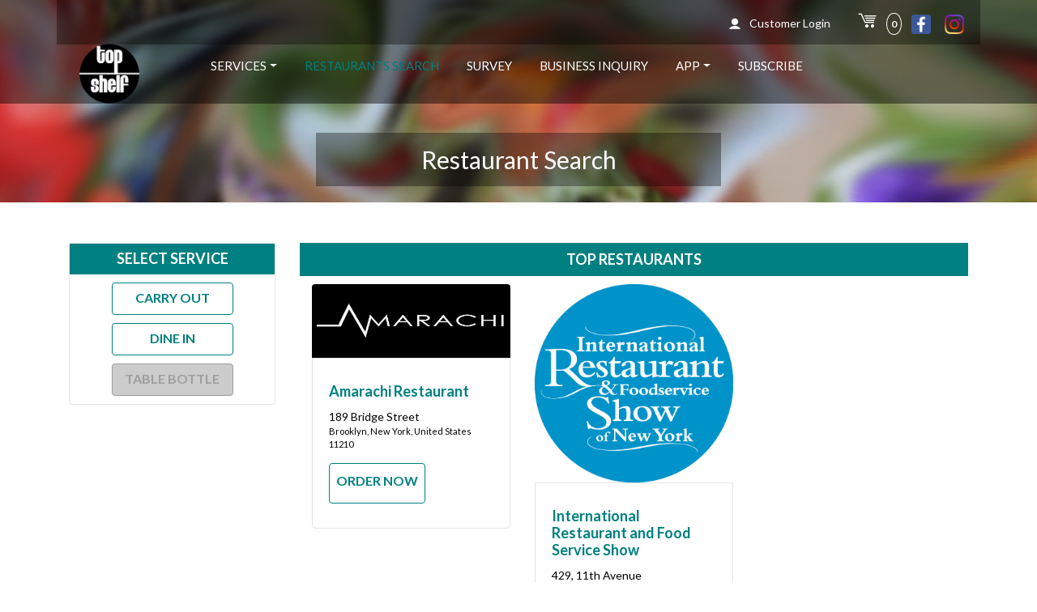

--- FILE ---
content_type: text/html; charset=UTF-8
request_url: https://ordertopshelf.com/restaurant_search.php
body_size: 8475
content:
<style type="text/css">
@media (max-width: 767px){
  .round
{
	-moz-border-radius: 10px;
	border-radius: 15px;
	padding: 5px;
	border: 1px solid red;
	background-color:red;
	color:white;
	font-weight:800;
}
.circle {
    border: 0.1em solid white;
    border-radius: 50%;
    /*height: 2em;
    width: 2em;*/
    text-align: center;
	font-size: 12px;
    font-weight: bold;
    color: white;
	padding: 5px;
	/*background-color:red;*/
}
  
  }
  @media (min-width: 768px){
.round
{
	-moz-border-radius: 10px;
	border-radius: 15px;
	padding: 5px;
	border: 1px solid red;
	background-color:red;
	color:white;
	font-weight:800;
}
.circle {
    border: 0.1em solid white;
    border-radius: 70%;
    /*height: 2em;
    width: 2em;*/
    text-align: center;
	font-size: 12px;
    font-weight: bold;
    color: white;
	padding: 5px;
	/*background-color:red;*/
}
  }

</style>

<!DOCTYPE html>
<html lang="en">
    <head>
        <meta charset="utf-8"/>
        <meta name="viewport" content="width=device-width, initial-scale=1">
        <meta http-equiv="X-UA-Compatible" content="IE=edge">
        <meta name="theme-color" content="#e54c2a">
        <!-- Favicon -->
        <link type="image/x-icon" rel="shortcut icon" href="https://ordertopshelf.com//assets/images/favicon/favicon.png" />
        <title>Top Shelf</title>
        <meta name="description" content="Site Builder"> 
        
		<!-- Bootstrap stylesheet -->
<link href="assets/libs/bootstrap-4.0.0-dist/css/bootstrap.min.css" rel="stylesheet">
<!-- icofont -->
<link href="assets/libs/icofont/css/icofont.css" rel="stylesheet" type="text/css" />
<!-- crousel css -->
<!----><link href="assets/libs/owlcarousel2/assets/owl.carousel.min.css" rel="stylesheet" type="text/css" />
<link href="assets/libs/owlcarousel2/assets/owl.theme.green.min.css" rel="stylesheet" type="text/css" />



<!-- mb.YTPlayer css -->
<link href="assets/libs/mb.YTPlayer/css/jquery.mb.YTPlayer.min.css" rel="stylesheet" type="text/css" />
<!-- Theme Stylesheet -->
<link href="assets/css/style.css" rel="stylesheet" type="text/css"/>
<!-- Switch Color Style css -->
<!--<link href="assets/css/color/skin-default.css" data-style="styles" rel="stylesheet">-->
<link href="assets/css/color/color-5.css" data-style="styles" rel="stylesheet">
<!-- Global site tag (gtag.js) - Google Analytics -->
<script async src="https://www.googletagmanager.com/gtag/js?id=UA-157172482-1"></script>
<script>
  window.dataLayer = window.dataLayer || [];
  function gtag(){dataLayer.push(arguments);}
  gtag('js', new Date());

  gtag('config', 'UA-157172482-1');
</script>

		<style>
			.restaurantPosition, .menuItemPosition{
			position:relative;
			}
				
			#restaurantList, #ItemsList
			{
				border-radius:5px;
				z-index: 1;
				position:absolute;
				width:210px;
			}
			.restaurantlist, .itemlist {
			border:#999999 1px solid;
			border-radius:5px;
			color:#FFFFFF;
			cursor:pointer;
			background-color:#008080;
			text-align:left;
			}
			.itemlist li{
			padding:4px;
			}
			.restaurantlist li, .itemlist li{
			padding:7px;
			}
			.borderbackground:hover{background-color:#FFFFFF; color:#008080;}
			.borderbackground { border-bottom:#999999 1px solid;}
			.outlets {background-color:#69737E;border-bottom:#FFFFFF 1px dashed; color:#FFFFFF;}
			.outlets:hover {background-color:#080707;border-bottom:#FFFFFF 1px dashed; color:#FFFFFF;}
			.borderbackground:last-child{border-bottom:none;}
		</style>
		<script src="https://ordertopshelf.com//js/function_common.js"></script>
		<script>
		function active_btn(id)
		{
			if(id=="CO")
			{
				document.getElementById(id).className="btn btn-theme-active btn-md";
				document.getElementById("DI").className="btn btn-theme-alt btn-md";
				document.getElementById("TB").className="btn btn-theme-alt btn-md";				
			}
			if(id=="DI")
			{
				document.getElementById("CO").className="btn btn-theme-alt btn-md";
				document.getElementById(id).className="btn btn-theme-active btn-md";
				document.getElementById("TB").className="btn btn-theme-alt btn-md";

			}			
			if(id=="TB")
			{
				document.getElementById("CO").className="btn btn-theme-alt btn-md";
				document.getElementById("DI").className="btn btn-theme-alt btn-md";
				document.getElementById(id).className="btn btn-theme-active btn-md";
			}
			document.getElementById("active_service").value=id;
			$('#top_restaurant_div').load('ajax_top_rated_restaurant.php?act=update_top_rated_restaurant&id='+id);			
		}	
		
		</script>
       
	   <style>
		a:hover {
			color:white;
		} 
		</style>  
    </head>
    <body class="">
	
	<!--<div class="testclass"> gjgjgjgjgjgj
	</div>-->
	
        <div class="wrapper">
            <!--[if lt IE 8]>
               <p class="browserupgrade">You are using an <strong>outdated</strong> browser. Please <a href="http://browsehappy.com/">upgrade your browser</a> to improve your experience.</p>
           <![endif]-->  

            <!-- Loader Start -->
            <!--<div class="loader">
                <div class="loader-inner">
                    <h4>Cooking in progress..</h4>
                    <div id="cooking">
                        <div class="bubble"></div>
                        <div class="bubble"></div>
                        <div class="bubble"></div>
                        <div class="bubble"></div>
                        <div class="bubble"></div>
                        <div id="area">
                            <div id="sides">
                                <div id="pan"></div>
                                <div id="handle"></div>
                            </div>
                            <div id="pancake">
                                <div id="pastry"></div>
                            </div>
                        </div>
                    </div>
                </div>
            </div>-->
            <!-- Loader End -->

            <!--  Header Start  -->
            <header>  
              
    <!--Top Header Start -->
    <div class="container" >
        <div class="row"  style="padding:20px; ">
                <div class="top " >
        <div class="container fixed-top">
            <div class="row" style="padding:5px; background: rgba(0, 0, 0, 0.35);">
                <div class="col-sm-12 col-xs-12">
                    <!--<ul class="list-inline float-left icon">
                        <li class="list-inline-item"><a href="#"><i class="icofont icofont-phone"></i> 
                        Hotline : 123 456 7890</a></li>
                    </ul>-->
                    
                    <!-- Header Social Start -->
                    <ul class="list-inline float-right icon">                        
                                                    <!--<li class="list-inline-item"><a href="shopping-cart.html"> 
                            <i class="icofont icofont-sign-in"></i> Customer Login</a></li>-->
                            
                            <li  class="list-inline-item"><a href="https://ordertopshelf.com/login.php" class="site-button"> 
                            <i class="icofont icofont-ui-user"></i>
                            Customer Login</a>
                            </li>
                            
                            
                        <a href="https://ordertopshelf.com/cart_details.php" style="text-decoration: none; color:#fff;">
                        <li class="list-inline-item">                        
                          <i class="icofont icofont-cart-alt" style="font-size: 25px;"></i>
                          <!--<span id="cart_items_div" 
                          style="background-color:#F00; padding-left:2px; padding-right:2px; font-size:12px;">-->
                          <span id="cart_items_div" class="circle" style="width:200px;">
                         	 0                          </span> 
                        </li> &nbsp;&nbsp;
						</a>
						
                        
						
													<li class="list-inline-item">
								<ul class="list-inline social">

									<li class="list-inline-item">
									<a href="https://Facebook.com/redefiningdining/"><!--<i class="icofont icofont-social-facebook"></i>-->
                                    <img src="images/facebook_icon.png" width="24" /></a>
									</li>
									
									<li class="list-inline-item">
									<a href="https://Instagram.com/ordertopshelf/"><!--<i class="icofont icofont-social-instagram"></i>-->
                                    <img src="images/instagram_icon.png" width="24" /></a>
									</li>
									
								</ul>
							</li>
							                        
                        
                    </ul>
                    <!-- Header Social End -->
                </div>
            </div>
        </div>
    </div>
    <!--Top Header End -->
            </div>

                    <div class="row app_menu">
                <!--<div class="col-md-3 col-sm-6 col-xs-12">-->
                <div class="col-md-2 col-sm-6 col-xs-12">
                    <!-- Logo Start  -->
                    <div id="logo" >
                        <a href="index.php">
                        <img id="logo_img" class="img-fluid" src="assets/images/logo/logo.png" alt="logo" title="logo" /></a>
                    </div>
                    <!-- Logo End  -->
                </div>

                <!--<div class="col-md-7 col-sm-6 col-xs-12 paddleft">-->
                <div class="col-md-8 col-sm-6 col-xs-12 paddleft">
                    <!-- Main Menu Start  -->
                    <div id="menu">	
                        <nav class="navbar navbar-expand-md">
                            <div class="navbar-header">
                                <!--<span class="menutext d-block d-md-none">Menu</span>-->
                                <button data-target=".navbar-ex1-collapse" data-toggle="collapse" 
                                class="btn btn-navbar navbar-toggler" type="button">
                                <i class="icofont icofont-navigation-menu"></i></button>
                            </div>                        
                            	<!-- Navigation ================================================== -->
    <div class="collapse navbar-collapse navbar-ex1-collapse padd0">
         <ul class="nav navbar-nav">  
		               
                
					<li class="nav-item dropdown ">
						<a href='' class="dropdown-toggle" 
                        data-toggle="dropdown">Services</a>                        
                        <div class="dropdown-menu">
                        <div class="dropdown-inner">                        
                         
                         <ul class="list-unstyled">
                        
                        <li>
								<a href='restaurant_search.php?service_block=CO' 
                                    target="_self">Carry Out</a> 
								</li><li>
								<a href='restaurant_search.php?service_block=DI' 
                                    target="_self">Dine In</a> 
								</li><li>
								<a href='restaurant_search.php?service_block=TB' 
                                    target="_self">Table/Bottle</a> 
								</li>				</ul>
                </div>
                </div>
			</li>
														  
				<li class="nav-item active">  
                             
				<a href='restaurant_search.php' 
                        target="_self">Restaurants Search</a>				
				</li>
															  
				<li class="nav-item">  
                             
				<a href='index.php#survey_div' 
                        target="_self">Survey</a>				
				</li>
															  
				<li class="nav-item">  
                             
				<a href='index.php#business_inquiry' 
                        target="_self">Business Inquiry</a>				
				</li>
				               
                
					<li class="nav-item dropdown ">
						<a href='' class="dropdown-toggle" 
                        data-toggle="dropdown">App</a>                        
                        <div class="dropdown-menu">
                        <div class="dropdown-inner">                        
                         
                         <ul class="list-unstyled">
                        
                        <li>
								<a href='https://apps.apple.com/us/app/ordertopshelf/id1537230314' 
                                    target="_self">App Store</a> 
								</li><li>
								<a href='https://play.google.com/store/apps/details?id=com.ordertopshelf' 
                                    target="_self">Play Store</a> 
								</li>				</ul>
                </div>
                </div>
			</li>
						 <li class="nav-item">
				 <a href="" data-toggle="modal" data-target="#subscribeModal">Subscribe</a>				
			</li>
    </ul>
</div> 
  
                        </nav>
                    </div>
                    <!-- Main Menu End -->
                </div>
                <div class="col-md-2 col-sm-12 col-xs-12 button-top paddleft">
                    <!--<a class="btn-primary btn" href='reservation.html'>Book Your Table</a>-->
                </div>
            </div>
                    
    </div>
</header>


			<!-- Header End   -->
			
			

			<!-- Breadcrumb Start -->
							 <div class="bread-crumb">
						<div class="container">
							<div class="matter">
								<h2>Restaurant Search</h2>
							</div>
						</div>
					</div>
				 			
            <!-- Breadcrumb End -->
			
			<!-- Shop Start -->


<div style="clear:both;"></div>			
<div class="shop blog" ><!--shop-->



    <div class="container">
        <div class="row">
            <div class="col-sm-12 col-md-3 col-lg-3">
                <!-- Left Filter Start -->
                <div class="left-side " id="service_tab">
					<h4>SELECT SERVICE</h4>

					<div class="row">
					
						<div class="col-sm-4 col-md-12 col-lg-12">
							<input name="active_service" id="active_service" type="hidden" value=" ">
							<div align="center" style="margin-top:10px;">
								<a  class="btn btn-theme-alt btn-md services" 
								id="CO" href="javascript:active_btn('CO');" style="width:150px;">Carry Out</a>
							</div>
						</div>

						<div class="col-sm-4 col-md-12 col-lg-12">
							<div align="center" style="margin-top:10px;" >
								<!--<a class="btn btn-theme-alt btn-md services" 
								id="DI" href="" 
								style="width:150px; background-color: #CCC; border-color:#9D9D9D; color:#9D9D9D; cursor:default;">Dine In</a>-->
								
								<a class="btn btn-theme-alt btn-md services" id="DI" 
								href="javascript:active_btn('DI');" style="width:150px;">Dine In</a>
								
							</div>
						</div>

						<div class="col-sm-4 col-md-12 col-lg-12">
							<div align="center" style="margin-top:10px;margin-bottom:10px;">
							 <a class="btn btn-theme-alt btn-md services"  
								id="TB" href="" 
								style="width:150px; background-color: #CCC; border-color:#9D9D9D; color:#9D9D9D; cursor:default;">Table Bottle</a>
								<!--<a class="btn btn-theme-alt btn-md services"  id="TB" href="javascript:active_btn('TB');" 
								style="width:150px;">Table Bottle</a>-->
							</div>
						</div>
						
					</div>     
                  
                </div>
                <!-- Left Filter End -->
            </div>
            
			 <div class="col-sm-12 col-md-9 col-lg-9 mainpage" >
             
				 <div id="top_restaurant_div">
					<!-----DISCLAIMER--->
<!--<div style="text-align:center; background-color:#FDEDEC;">
    <div class="row" style="display: inline-block ">
        <h4 style="color:red;"> Coming Soon.</h4>
    </div>
</div>-->
<!-----DISCLAIMER--->
        
<div class="blog" >
  <div class="bloggs">
      <div class="container">
          <div class="row" style="background-color: #008080; " >
			  <h5  align="center" style="color: #fff; margin: 0 auto ; font-size: 18px; font-weight: 600; padding: 10px 0 10px; ">TOP RESTAURANTS
			  </h5>
		  </div>
          <div class="row" style="margin-top: 10px;">
            
			  <!--<div class="col-sm-12 commontop text-center"> 
                <h4>Top Restaurants</h4>
				</div>-->
			  
			  
            <!-- Title Content End -->
                            <div class="col-sm-6 col-md-4 col-lg-4">
                    <!-- Single Blog Start -->
                    <div class="box"><!--assets/images/blog/b3.jpg-->
                        <img src="https://ordertopshelf.com/portal/images/restaurent_logo/3.jpg" 
                        class="img-fluid" alt="image" title="image" />
                        <div class="caption">
                            <h4>Amarachi Restaurant</h4>
                            
                            <p class="text">
                            189 Bridge Street<br><small>Brooklyn, New York, United States 11210</small>                            </p>
                            
                            <!--<p class="text">
                            SERVICES:  CarryOut, DineIn                            </p>-->
                            
                             
                            
                            <a class="btn btn-theme-alt btn-sm" href="restaurant_menu.php?restaurant_id=3&service_type=CO" cursor:default;"">
                             ORDER NOW 
                            </a>
                        </div>
                    </div>	
                    <!-- Single Blog End -->
                </div>
                                <div class="col-sm-6 col-md-4 col-lg-4">
                    <!-- Single Blog Start -->
                    <div class="box"><!--assets/images/blog/b3.jpg-->
                        <img src="https://ordertopshelf.com/portal/images/restaurent_logo/5.jpeg" 
                        class="img-fluid" alt="image" title="image" />
                        <div class="caption">
                            <h4>International Restaurant and Food Service Show</h4>
                            
                            <p class="text">
                            429, 11th Avenue<br><small>NY, New York, United States 10001</small>                            </p>
                            
                            <!--<p class="text">
                            SERVICES:  CarryOut, DineIn                            </p>-->
                            
                             
                            
                            <a class="btn btn-theme-alt btn-sm" href="restaurant_menu.php?restaurant_id=5&service_type=CO" cursor:default;"">
                             ORDER NOW 
                            </a>
                        </div>
                    </div>	
                    <!-- Single Blog End -->
                </div>
                              
          </div>
      </div>
  </div>
</div>
            
    				</div>
				 
<form method="post" name="search_form">
		<div class="row col-12 " style="background-color: #008080; " >
			
		<h5  align="center" style="color: #fff; margin: 0 auto ; font-size: 18px; font-weight: 600; padding: 10px 0 10px; ">
			FIND RESTAURANTS
		</h5>
		
		</div>

		<div class="row col-12 " >
			<!-- Complete SEARCH Div Start -->
			<div class="row sort border-box" style="padding:10px; margin-top:0px;"> 
				<!-- Search Div Start -->

				<div class="col-12 row border-box font_heading" style="margin-left:0px; background-color: #D5F5E3; ">
					<div class="row col-12" >				
						<div class="col-sm-12 col-md-12 col-lg-12" style=" margin: 0 auto;" >
							<div class="form-group input-group input-group-sm" >
								<div style=" margin: 0 auto; text-align:center;">
									<div style="float:left; padding-top:5px;"><b> Within </b>  &nbsp;</div>	
									<div style="float:left;">
										<p class="qtypara">
										<span id="minus1" class="minus"><i class="icofont icofont-minus"></i></span>
										<input type="text" name="distance" 
										value="5" 
										size="2" id="distance" class="form-control qty 
										slider"  title="Distance in miles" />
										<span id="add1" class="add"><i class="icofont icofont-plus"></i></span>
									</p>	
									</div>	
									<div style="float:left; padding-top:5px;">&nbsp; <b> Miles</b></div>	
									
								</div>		
							</div>
						</div>

						<div class="col-sm-12 col-md-12 col-lg-12" style="margin-top:0px;">					
							<div class="form-group input-group input-group-sm">	
								<div style=" margin: 0 auto; text-align:center;" >	
									<div style="float:left; padding-top:20px;"><b> From Zip </b>&nbsp;</div>
									<div style="float:left;">
										<p>
											<div id="current_zip_div">						
												<input id="zip" name="zip"  
												value="" 
												class="form-control" 
												placeholder="Enter ZIP Code" 
												type="text"
												onkeyup="if (/\D/g.test(this.value)) this.value = this.value.replace(/\D/g,'')">
											</div>
										</p>
									</div>
								</div>
							</div>
						</div>
							
							
					</div>

					<!--<div class="col-xs-12 col-sm-12 col-md-6 col-lg-6">
						

						<div class="row">
							<div class="col-xs-5 col-sm-5 col-md-5 col-lg-5">
								<label class="input-group-addon" for="input-sort">
									<b>ZIP </b><span style="color:red;">*</span> <span style="color:#999999;">(xxxxx) :</span>
								</label>
							</div>

							<div class="col-xs-7 col-sm-7 col-md-7 col-lg-7">
								<div class="form-group input-group input-group-sm">		
									<div id="current_zip_div">						
										<input id="zip" name="zip"  
										value="" 
										class="form-control" 
										placeholder="Enter ZIP Code" 
										type="text"
										onkeyup="if (/\D/g.test(this.value)) this.value = this.value.replace(/\D/g,'')">
										
									</div>
								</div>
							</div>
						</div>	
						
					</div>--><!--col End-->
				
					
					<!--<div class="col-xs-12 col-sm-12 col-md-6 col-lg-6">
						<div class="row">
							<div class="col-xs-5 col-sm-5 col-md-5 col-lg-5">
								<label class="form-group input-group-addon" for="input-sort"> <b>Distance</b>
								<span style="color:red;">*</span>
								<span style="color:#999999;"> (miles):</span></label>
							</div>

							<div class="col-xs-7 col-sm-7 col-md-7 col-lg-7">
								<div class="form-group input-group input-group-sm">						
									<div class="form-group">
										<p class="qtypara">
										<span id="minus1" class="minus"><i class="icofont icofont-minus"></i></span>
										<input type="text" name="distance" 
										value="5" 
										size="2" id="distance" class="form-control qty 
										slider"  title="Distance in miles" />
										<span id="add1" class="add"><i class="icofont icofont-plus"></i></span>
										</p>   
									</div>	
								</div>
							</div>
						</div>

						
					</div>--><!--col End-->

				
				</div><!--Distance row DIV End-->

				<!--  FILTER Div Start --> 
				<div class="col-12 row filter border-box" style="margin-left:0px; margin-top:10px; background-color: #D5F5E3;">
					<div class="col-sm-12" >
						<h5  align="center" style="color: #000; margin: 0 auto ; font-size: 16px; font-weight: 500; padding: 0px 0 10px; ">
							Filter Results By
						</h5>
						<hr style="margin:0px; border-top: 1px solid rgba(0,0,0,.5);">
					</div>	
					<div class="col-xs-12 col-sm-12 col-md-6 col-lg-4">
						<div class="row form-group input-group input-group-sm">
							<div class="col-xs-5 col-sm-5 col-md-12 col-lg-12">
								<label class="input-group-addon" for="input-sort">Restaurant Name :
									<label class="radio-inline">
										<input type="radio" name="optradio" id="radio_restaurant" value="rest_search" 
																						enabled=enabled										>
									</label>
								</label>
							</div>

							<div class="col-xs-7 col-sm-7 col-md-12 col-lg-12">
								<div class="form-group restaurantPosition"> 
									<input name="restaurant" id="restaurant" value="" 
									class="form-control" 
									placeholder="Enter Restaurant Name" 
									type="text"	>
									<input name="address" id="address" value="" 
									class="form-control" 
									type="hidden"	>
									<input name="chain" id="chain" value="" 
									class="form-control" 
									type="hidden"	>
									<input name="city" id="city" value="" 
									class="form-control" 
									type="hidden"	>
									<div id="restaurantList"></div>
								</div>
							</div>
						</div>
						
					</div><!--col ends-->

					<div class="col-xs-12 col-sm-12 col-md-6 col-lg-4">
						<div class="row form-group input-group input-group-sm">
							<div class="col-xs-5 col-sm-5 col-md-12 col-lg-12">
								<label class="input-group-addon"  for="input-sort">Cuisine Type :  
									<label class="radio-inline">
										<input type="radio" name="optradio" id="radio_searchby_cuisine_id" value="cuisine_search" 
																					enabled=enabled										>
									</label>
								</label>
							</div>

							<div class="col-xs-7 col-sm-7 col-md-12 col-lg-12">
								<div class="form-group">
									<select name="searchby_cuisine_id" id="searchby_cuisine_id" class="form-control">
												
										<option value="0">Select Cuisine</option>
											<option value="50">Afro Carib</option><option value="49">American</option><option value="48">Deli</option><option value="31">Drinks</option><option value="52">Italian</option><option value="53">Snacks</option><option value="51">Starches</option><option value="20">Vegetarian</option><option value="45">West African</option>									</select>
								</div>
							</div>
						</div>

					</div><!--col ends-->

					<div class="col-xs-12 col-sm-12 col-md-6 col-lg-4">
						<div class="row form-group input-group input-group-sm">
							<div class="col-xs-5 col-sm-5 col-md-12 col-lg-12">
								<label class="input-group-addon" 
								for="input-sort">Item Name :
									<label class="radio-inline">
									<input type="radio" name="optradio" id="radio_menuItem" value="menu_search" 
																			enabled=enabled									>
									</label>
								</label>
							</div>

							<div class="col-xs-7 col-sm-7 col-md-12 col-lg-12">
								<div class="form-group menuItemPosition">
									
									<input name="menuItem" id="menuItem" value="" 
									class="form-control" 
									placeholder="Enter Item Name" 
									type="text" >
									<div id="ItemsList" class=""></div>
								</div>
							</div>
						</div>
						
					</div><!--col ends-->
				</div>  <!-- FILTER Div END -->   


				<div class="col-12 row filter" style="text-align:center; margin-top:10px;">
					<div class="col-xs-4 col-sm-4 col-md-4 col-lg-4">
					</div><!--col ends-->
					
					<div class="col-xs-4 col-sm-4 col-md-4 col-lg-4">
						<div class="form-group">
							<button class="btn btn-theme btn-md"
							type="button" name="search" 
							onClick="javascript:return search_restaurant();" >SEARCH</button>
						</div>
					</div><!--col ends-->
					
					<div class="col-xs-4 col-sm-4 col-md-4 col-lg-4">
						
					</div><!--col ends-->
				</div><!-- Button Div END -->


				
			</div> 
			<!-- Complete SEARCH Div END -->
		</div>

	
</form>


		<!-- Restaurant List Start -->
				<div class="row" id="loader" style="display:none;" tabindex="0">
					<div class="col-12">
						<div class="">
							<div class="caption" align="center" >
								<h5>Searching Restaurant Please Wait...</h5>
								<img src="portal/assets/images/process.gif" id="loading" style="width:20px;"/>
								
							</div><!--caption-->
						</div><!--box-->	
					</div><!--col-->
				</div><!--row-->	
											
				<div id="result_div"> </div>
				
				
		<!-- Restaurant List End -->

	</div> <!--DIV col-md-9 mainpag ENDS HERE-->
       
       
            <div class="row">
                <div class="col-sm-12 col-xs-12 text-center">
                    <!-- Pagination Start -->
                    <!--<ul class="pagination justify-content-center">
                        <li class="page-item">
                            <a class="page-link" href="#" aria-label="Previous"><i class="icofont icofont-double-left"></i></a>
                        </li>
                        <li class="page-item active">
                            <a class="page-link" href="#">01</a> 
                        </li>
                        <li class="page-item">
                            <a class="page-link" href="#">02</a> 
                        </li>
                        <li class="page-item">
                            <a class="page-link" href="#">03</a>
                        </li>
                        <li class="page-item">
                            <a class="page-link" href="#">04</a>
                        </li>
                        <li class="page-item">
                            <a class="page-link" href="#">...</a> 
                        </li>
                        <li class="page-item">
                            <a class="page-link" href="#">18</a> 
                        </li>
                        <li class="page-item">
                            <a class="page-link" href="#" aria-label="Next"><i class="icofont icofont-double-right"></i></a>
                        </li>
                    </ul>-->
                    <!-- Pagination End -->
                </div>
            </div>
            <!-- Product View End -->
          
        </div>
         <div class="row">
          <hr/>
        </div>
    </div>
</div>
            <!-- Shop End -->
			
            <!-- Footer Start -->
            <footer>
                
                <div class="footer-bottom">
                    <div class="container">
                        <div class="row powered">
                            <!--  Copyright Start -->
                                                            <!--<div class="col-lg-4 col-md-12 col-sm-12 " style="" >
                                    <div style="">
                                        <img src="assets/images/logo/logo-white.png" class="img-fluid" title="logo" alt="logo" >
                                    </div>
                                </div>-->
                                                            
                            <div class="col-lg-12 col-md-12 col-sm-12 text-center " >
                                                                    <p style="line-height: 5px;">
                                    <!--  Footer Social Start -->
                                    <ul class="list-inline social">
                                        <li class="list-inline-item">
                                        <a href="https://Facebook.com/redefiningdining/" target="_blank"><i class="icofont icofont-social-facebook"></i></a>
                                        </li>
                                        
                                        <li class="list-inline-item">
                                        <a href="https://Instagram.com/ordertopshelf/" target="_blank"><i class="icofont icofont-social-instagram"></i></a>
                                        </li>
                                    </ul>
                                    <!--  Footer Social End -->
                                    </p>
                                      
                               
                                <p  style="line-height: 5px;"><a href="mailto:support@ordertopshelf.com" style="color:white;">support@ordertopshelf.com</a></p>
                                                                        <p><a href="https://ordertopshelf.com/portal" style="color:#FFF;"> 
                                            <i class="icofont icofont-login"></i> Restaurant Login</a> 
                                        </p>
                                                                        <p style="line-height: 20px;">Copyright © <span>Top Shelf</span> 2026. &nbsp;All Rights Reserved.</p> 
                                <p style="line-height: 5px; margin-botton:15px;"><a href="https://ordertopshelf.com//privacy_policy.php" style="color:white;">Privacy Policy</a>
                                </p>
                                <br>
								                                    <p style="line-height: 20px;">
                                        <ul class="list-inline">
                                            <li class="list-inline-item">
                                            <a href="https://apps.apple.com/us/app/ordertopshelf/id1537230314" target="_blank">
                                                <img src="https://ordertopshelf.com//assets/images/app_store.png" title="Download from App Store" />
                                            </a>
                                            </li>
                                            
                                            <li class="list-inline-item">
                                            <a href="https://play.google.com/store/apps/details?id=com.ordertopshelf" target="_blank">
                                                <img src="https://ordertopshelf.com//assets/images/google_play.png" title="Download from Google Play" /></a>
                                            </li>
                                        </ul>
                                    </p>
                                                                </div>
                            
                            <!--  Copyright End -->
                        </div>
                    </div>
                </div>
            </footer>            <!-- Footer End  -->

        </div>
        
<!-- jquery -->
<script src="assets/libs/jquery/jquery.min.js"></script>

<script src="assets/libs/jquery-validation/jquery.validate.min.js"></script>

<script src="assets/libs/popper/popper.min.js"></script>

<script src="assets/libs/bootstrap-4.0.0-dist/js/bootstrap.min.js"></script>

<script src="assets/libs/owlcarousel2/owl.carousel.min.js"></script>

<script src="assets/libs/jquery.inview/jquery.inview.min.js"></script>

<script src="assets/libs/jquery.countTo/jquery.countTo.js"></script>

<script src="assets/libs/mb.YTPlayer/jquery.mb.YTPlayer.min.js"></script>

<script src="assets/js/internal.js"></script>


<div class="modal fade" id="waiter_Modal" role="dialog" >
    <div class="modal-dialog">
    
      <!-- Modal content-->
      <div class="modal-content">
        
        <div class="waiter-modal-body" style=" padding:20px;">
          
        </div>
        
      </div>
      
    </div>
</div>

<audio id="audio" autostart="false" src="https://ordertopshelf.com/portal/beep/beep-07.wav"> 
</audio>  
<script>
$(document).ready(function() 
{
	var customer_id = '';
	if(customer_id != "")
	{
		setInterval(function() 
		{
			$.ajax({url: "ajax_waiter_assigned_notification.php?act=check_customer_order&id="+customer_id, success: function(result)
			{
				var result_array=result.split('|');
				var order_found=result_array[0];
				
				if(order_found=='Y')
				{
					var restaurant_id=result_array[1];
					var temp_order_master_id=result_array[2];
					var table_no=result_array[3];
					var waiter_no=result_array[4];
					$.ajax({url: "ajax_waiter_assigned_notification.php?act=show_waiter_modal&id="+restaurant_id+"&temp_order_master_id="+temp_order_master_id+"&table_no="+table_no+"&waiter_no="+waiter_no, success: function(response)
					{
						$('.waiter-modal-body').html(response); 
						PlaySound();
						$('#waiter_Modal').modal('show');					
		
					}});
			
				}

			}});
		}, 10000);//1000=1 second
		
	}
});

function PlaySound() 
{
	var sound = document.getElementById("audio");
	sound.play();
}


</script>       	
			
				
					<!-- SCRIPT FOR SLIDER SELECTION-->
			<script>
			var myRange = document.getElementById("myRange");
			var distance = document.getElementById("distance");
			distance.value=myRange.value;
			$('.add').on('click', function() {
			temp=myRange.value;
			distance.value=++temp;
			});
			
			$('.minus').on('click', function() {
			temp=myRange.value;
			distance.value=--temp;
			});
			</script> 
			<!-- SCRIPT FOR SLIDER SELECTION-->
		
			<!-- SCRIPT FOR Restaurant and Item search-->
			  <script>
			  $(document).ready(function(){
			   //Restuarant names List Begins
			  	$('#restaurant').keyup(function(){
					var query=$(this).val(); 
					if(query!='')
					{	
						$.ajax({
							url:"restaurant_list_ajax.php",
							type:"POST",
							data:{restaurantquery:query},
							success:function(data)
									{
										var data=data;
										
										var n = data.includes("No Restaurant Found.");
										if(n==true){
											//alert(data);
											$('#restaurantList').css("height", 60);
											$('#restaurantList').css("overflow", 'hidden');
											$('#restaurantList').fadeIn();
											$('#restaurantList').html(data);
										}
										else
										{ 
											//$('#restaurantList').css("height", 100);
											$('#restaurantList').css("overflow", 'scroll');
											$('#restaurantList').css("overflow-x", 'hidden');
											$('#restaurantList').css("overflow-y", 'scroll');
											$('#restaurantList').fadeIn();
											$('#restaurantList').html(data);
										}
									}
						});
					}
					else
					{
						$('#restaurantList').fadeOut();
						$('#restaurantList').html("");
					}
					if($(this).val()=='')
					{
						$('#radio_restaurant').prop("checked",false);
						$('#radio_restaurant').attr('disabled', true);
						$('#chain').val('');
						$('#city').val('');
						$('#address').val('');
					}
				});
				
				 $(document).on('click','.restaurantlist li',function(){
				 	var name=$(this).text(); 
					var chain='';
					var address='';
					var city='';
					var searchby_rest_name=name.substring(0, name.lastIndexOf(":"));
					//alert(searchby_rest_name);
					var n = name.includes("Outlet in");
					if(n==true)
					{
						chain=name.substring(name.indexOf(":")+1, name.indexOf("Outlet in"));
						chain=chain.trim();
						city=name.substring(name.indexOf("Outlet in")+9,name.length);
						city=city.trim();
						//alert(chain+' - '+ city);
					}else
					{
						address=name.substring(name.indexOf(":")+1,name.length);
						address=address.trim();
						//alert(address);
					}
					searchby_rest_name=searchby_rest_name.trim();
					$('#chain').val(chain);
					$('#city').val(city);
					$('#address').val(address);
					$('#restaurant').val(searchby_rest_name);
					$('#restaurantList').fadeOut();
					$('#radio_restaurant').prop("checked",true);
					$('#radio_restaurant').attr('disabled', false);
					$('#menuItem').val('');
					$("#searchby_cuisine_id").val(0);
					
					 
				 });
				 //Restuarant names List Ends here
			
				 //Menu Item Names List Begins
				 $('#menuItem').keyup(function(){
				 	
					var query=$(this).val(); 
					if(query!='')
					{	
						$.ajax({
							url:"restaurant_list_ajax.php",
							type:"POST",
							data:{menuItemquery:query},
							success:function(data)
									{
									//	$('#ItemsList').fadeIn();
									//	$('#ItemsList').html(data);
										
										var data=data;
										
										var n = data.includes("No Item Found.");
										if(n==true){
											//alert(data);
											$('#ItemsList').css("height", 60);
											$('#ItemsList').css("overflow", 'hidden');
											$('#ItemsList').fadeIn();
											$('#ItemsList').html(data);
										}
										else
										{ 	
											$('#ItemsList').css("height", 70);
											$('#ItemsList').css("overflow", 'scroll');
											$('#ItemsList').css("overflow-x", 'hidden');
											$('#ItemsList').css("overflow-y", 'scroll');
											$('#ItemsList').fadeIn();
											$('#ItemsList').html(data);
										}
										
										
										
									}
						});
					}
					else
					{
						$('#ItemsList').fadeOut();
						$('#ItemsList').html("");
					}
					if($(this).val()=='')
					{
						$('#radio_menuItem').prop("checked",false);
						$('#radio_menuItem').attr('disabled', true);
					}
				});
				 $(document).on('click','.itemlist li',function(){
					$('#menuItem').val($(this).text());
					$('#ItemsList').fadeOut();
					$('#restaurant').val('');
					$('#chain').val('');
					$('#city').val('');
					$('#address').val('');
					$('#radio_menuItem').prop("checked",true);
					$('#radio_menuItem').attr('disabled', false);
					$("#searchby_cuisine_id").val(0);
					
				 });
				  //Menu Item Names List Ends Here
				 
				 $('#searchby_cuisine_id').change(function(){
					if($('#searchby_cuisine_id').val()>0)
					{
						$('#radio_searchby_cuisine_id').prop("checked",true);
						$('#radio_searchby_cuisine_id').attr('disabled', false);
						$('#restaurant').val('');
						$('#chain').val('');
						$('#city').val('');
						$('#address').val('');
						$('#menuItem').val('');
						
					}else
					{
						$('#radio_searchby_cuisine_id').prop("checked",false);
						$('#radio_searchby_cuisine_id').attr('disabled', true);
					}
				 
				 });
				 
			  });
			 
			   $('#restaurant').focusout(function(){ $('#ItemsList').fadeOut();$('#restaurantList').fadeOut();});
			   $('#menuItem').focusout(function(){ $('#ItemsList').fadeOut();$('#restaurantList').fadeOut();});
			  </script>
			  
		 <!-- SCRIPT FOR Restaurant and Item search ends-->
			
			<script>
			var session_zip='';
			if(session_zip=='') 
			{
				$(document).ready(function() 
				{
					getCurrentLocation();
				});
			}
			else
			{
				document.getElementById("zip").value=session_zip;
			}
			
			</script>

			 <!-- SCRIPT FOR ZIP POPUP-->
			<!--<script>
		
			var session_zip='';
			//alert(session_zip);
			if(session_zip=='') 
			{
				var popup;
				do {
				popup=window.prompt('Please Enter ZIP Code : xxxxx'); 
				} while(isNaN(popup));
				if(popup!=null)
				{	
					var zip=document.getElementById("zip").value=popup;
					$.ajax({
								url:"restaurant_list_ajax.php",
								type:"POST",
								data:{session_zip:zip},
								success:function(data){
									document.getELementById("zip").value=data;
								}
							});
				}
			}
			else
			{
				document.getElementById("zip").value=session_zip;
			}
			
			</script>-->
			 <!-- SCRIPT FOR ZIP POPUP-->
             
             
			
			<script>
				
			function search_restaurant()
		   	{
		   		var zip =document.getElementById("zip").value;
				var distance =document.getElementById("distance").value;
				if(zip!='' && distance!='' )
				{
					var service_flag=''; 
					var btns = document.getElementsByClassName("btn-theme-active"); 
					
					if(btns.length==0)
					{
						alert("Please Select Service");
						return false ;
					}
					else
					{					
						service_type=btns[0].id;
					
						select_data(zip,distance,service_type);	//FUNCTION TO SEARCH RESULT
					}
				}
				else
				{
					alert('Please Enter Zip and Distance both for Search');
					if(zip=='')
					{
						document.getElementById("zip").focus();
					}
					else
					{
						document.getElementById("distance").focus();
					}
					return false ;
				}
		   }
		   
		   function select_data(zip,distance,service_type)
			{  
				var searchby_rest_name =document.getElementById("restaurant").value;
				var address =document.getElementById("address").value;
				var chain =document.getElementById("chain").value;
				var city =document.getElementById("city").value;
				var searchby_cuisine_id =document.getElementById("searchby_cuisine_id").value;
				var searchby_item_name =document.getElementById("menuItem").value;
				
				var radioValue = $("input[name='optradio']:checked").val();
				if(!radioValue){
					radioValue='';
				}
			
				//alert(zip+distance+service+searchby_rest_name+address+chain+city+searchby_cuisine_id+searchby_item_name);
				//AJAX CALL
			
				$('#result_div').hide();
					$.ajax({
					beforeSend:function(){ 
					$('#loader').show();
					$('html,body').animate({ scrollTop: $("#loader").offset().top},'slow');},
					url:'ajax_nearby_restaurant.php',
					data:{act:'nearby_restaurant',search_btn:'search',service_type:service_type,
							zip:zip,distance:distance,
							searchby_rest_name:searchby_rest_name,
							address:address, chain:chain, city:city, searchby_cuisine_id:searchby_cuisine_id,
							searchby_item_name:searchby_item_name,radioValue:radioValue},
					type:'POST',
					success:function(data){
					
					$('#result_div').show();
					$('#result_div').html(data);
					$('#loader').hide();	
					
					 

					
					}
				});
			}
		

		   </script>
		   
		   
		  
		   
	
		   
    </body>
</html>

--- FILE ---
content_type: text/css
request_url: https://ordertopshelf.com/assets/css/style.css
body_size: 13441
content:
/*------------------------------------------------------------------
/*  Theme Name  : STEAM Restaurant and Drinks
/*  Theme URI   : http://www.spheretheme.com/steam
/*  Description : STEAM - Restaurant, food and Drinks HTML5 website template is Modern, Clean and Professional site template.
/*  Version     : 2.1
/*  assets/css/style.css
/*-----------------------------------------------------------------------

TABLE OF CONTENTS

    GLOBAL STYLES
    LOADER
    HEADER
    BANNER SLIDER
    COMMON TITLE
    ORDER SECTION
    ABOUT SECTION
    POPULAR DISHES SECTION
    MENU SECTION
    RESERVATION SECTION
    BLOG SECTION
    NEWSLETTER SECTION
    FOOTER SECTION
    BREADCRUMB SECTION
    PAGINATION SECTION
    FUN FACTOR SECTION
    TESTIMONIALS SECTION
    FEATURES SECTION
    TEAM SECTION
    CONTACTUS SECTION
    ADDRESS SECTION
    BLOG DETAILS SECTION
    BLOG SIDEBAR SECTION
    VIDEO BACKGROUND SECTION
    404 PAGE
    SHOP
    SHOP DETAILS
    MYCART
    THANK YOU
    LOGIN
    RESPONSIVE
-------------------------------------------------------------------*/

/*---------------------------------------------------------------------*/
/*  GLOBAL STYLES
/*---------------------------------------------------------------------*/

@import url('https://fonts.googleapis.com/css?family=Great+Vibes|Lato:300,400,700');

body{
    font-family: 'Lato', sans-serif;
    font-weight:400;
}
.main-bg-1{
    background-image: url(../images/background/main-bg-1.jpg);
    background-repeat: repeat;
    background-attachment: fixed;
}
.main-bg-2{
    background-image: url(../images/background/main-bg-2.jpg);
    background-repeat: repeat;
    background-attachment: fixed;
}
.main-bg-3{
    background-image: url(../images/background/main-bg-3.jpg);
    background-repeat: repeat;
    background-attachment: fixed;
}
.main-bg-4{
    background-image: url(../images/background/main-bg-4.jpg);
    background-repeat: repeat;
    background-attachment: fixed;
}
.main-bg-5{
    background-image: url(../images/background/main-bg-5.jpg);
    background-repeat: repeat;
    background-attachment: fixed;
}
.main-bg-6{
    background-image: url(../images/background/main-bg-6.jpg);
    background-repeat: repeat;
    background-attachment: fixed;
}
.main-bg-7{
    background-image: url(../images/background/main-bg-7.jpg);
    background-repeat: repeat;
    background-attachment: fixed;
}
.main-bg-8{
    background-image: url(../images/background/main-bg-8.jpg);
    background-repeat: repeat;
    background-attachment: fixed;
}


a:hover{
    text-decoration:none;
    -webkit-transition:all 0.5s ease;
    -moz-transition:all 0.5s ease;
    -o-transition:all 0.5s ease;
    -ms-transition:all 0.5s ease;
    transition:all 0.5s ease;
}
a:focus{
    outline:none;
}
.btn-link:hover,
.btn-link:focus {
    text-decoration: none;
}
.btn:focus,
.btn:active:focus,
.btn.active:focus,
.btn.focus,
.btn:active.focus,
.btn.active.focus {
    outline: none ; 
    outline-offset: none;
    box-shadow:none;
}
.btn,
.btn.focus,
.btn:focus, 
.btn:hover{
    -webkit-transition:all 0.5s ease;
    -moz-transition:all 0.5s ease;
    -o-transition:all 0.5s ease;
    -ms-transition:all 0.5s ease;
    transition:all 0.5s ease;    
}
.owl-wrapper-outer{
    background:none ;
    box-shadow:none ;
    border:none ;
    border-radius:0px ;
}
.owl-carousel,
.owl-controls{
    background:none ;
    margin:0 ;
}
.paddleft{
    padding-left:0px;
}
.padd0{
    padding:0px;
}
.padbot30{
    padding-bottom:30px; 
}
.paddright{
    padding-right:0;
}
.mar-b{
    margin-bottom:80px;
}
.btn-theme{
    background:#e54c2a;;
    color:#fff;
    text-transform:uppercase;
    font-weight:700;
    font-size:16px;
    border-radius:4px;
    border:1px solid #e54c2a;; 
    height:50px;
    line-height: 34px;
}
.btn-theme:hover,
.btn-theme:active:hover, 
.btn-theme:focus{
    background:#fff;
    border-color: #e54c2a; 
    color: #e54c2a; 
}
.btn-theme-alt{
    background:#fff;
    color:#e54c2a;
    text-transform:uppercase;
    font-weight:700;
    font-size:16px;
    border-radius:4px;
    border:1px solid #e54c2a;; 
    height:50px;
    line-height: 34px;
}
.btn-theme-alt:hover,
.btn-theme-alt:active:hover, 
.btn-theme-alt:focus{
    background:#e54c2a;
    border-color: #e54c2a; 
    color: #fff; 
}
.btn-md{
    height: 40px;
    line-height: 24px;
}

<!--Added by Prachi-->
.btn-lg
{
    height: 70px;
    line-height: 50px;
}
<!---->

.btn-wide{
    padding-left: 25px;
    padding-right: 25px;
}
.btn-primary{
    background:transparent;
    color:#fff;
    text-transform:uppercase;
    font-weight:700;
    font-size:16px;
    border-radius:4px;
    border:1px solid #fff; 
    height:50px;
    line-height: 34px;
}
.btn-primary:hover,
.btn-primary:active:hover, 
.btn-primary:focus{
    background:#e54c2a;
    border:1px solid #e54c2a; 
}
.des{
    font-size:15px;
    font-weight:400;
    color:#757575;
    line-height:26px;
}
.bottom-top:hover .icofont{
    color:#fff;
}
.bottom-top:hover {
    transition-duration: 1s;
    transition-timing-function: linear;
}
.bottom-top {
    display: none;
    position: fixed;
    z-index: 999;
    right: 20px;
    bottom: 60px;
    border-radius:4px;
    padding:8px;
}
.bottom-top .icofont{
    font-size:20px;
    color:#fff;
}
.bottom-top{
    background:#e54c2a;
}
.divider {
    position: relative;
}
.divider.style-1 {
    width: 90px;
}
.divider.style-1.left {
    width: 47px;
    margin: 15px 0 15px 0;
    padding-bottom: 1px;
}
.custom-heading.style-2 .divider.style-1,
.divider.style-3 {
    width: 47px;
}
.divider.style-1.center {
    margin: 10px auto 15px auto;
    padding-bottom: 1px;
}
.divider .hr-simple {
    position:absolute;
    height: 1px;
    width: 30px;
    background-color: #e54c2a;
}
.divider .hr-simple.left{
    left: 0;
}
.divider .hr-simple.right{
    right: 0;
}
.divider .hr-icon {
    position: absolute;
    font-size: 6px;
    top: -3px;
    left: 0;
    color: #e54c2a;
}
.divider.center .hr-icon {
    right: 0;
    top: -2px;
}
.divider.style-2.center {
    margin: 0 auto 0 auto;
}
.divider.style-2 {
    width: 240px;
    text-align: center;
}
.divider .hr-double.left:before {
    position:absolute;
    content: "";
    width: 76px;
    height: 1px;
    left: 17px;
    top: 14px;
}
.divider .hr-double.left:after {
    position:absolute;
    content: "";
    width: 93px;
    height: 1px;
    top: 18px;
    left: 0;
}
.divider .hr-double.right:before {
    position:absolute;
    content: "";
    width: 76px;
    height: 1px;
    right: 17px;
    top: 14px;
}
.divider .hr-double.right:after {
    position:absolute;
    content: "";
    width: 93px;
    height: 1px;
    top: 18px;
    right: 0;
}
.divider-svg {
    display: inline-block;
}
.divider .divider-svg img{
    width: 23px;
    height: 30px;
}
.divider .divider-svg {
    width: 23px;
    height: 30px;
    margin-left: 4px;
}
.simple-divider {
    width: 30px;
    height: 2px;
    display: inline-block;
    margin-bottom: 25px;
    margin-top: 15px;
}
.dropdown-menu{
    padding: 0;
}
.dropdown-item.active,
.dropdown-item:active{
    color:inherit;
    background: inherit;
}

/*---------------------------------------------------------------------*/
/*  LOADER
/*---------------------------------------------------------------------*/
.loaded .loader{
    display: none !important;
}
.loader{
    position: fixed;
    top: 0;
    bottom: 0;
    left: 0;
    right: 0;
    z-index: 99999;
    background: #ffa41f;
}
.loader h4 {
    position: relative;
    margin: 0 auto;
    top: 20vh;
    width: 100vw;
    text-align: center;
    font-size: 6vh;
    color: #333;
    opacity: .75;
    animation: pulse 2.5s linear infinite;
}

#cooking {
    position: relative;
    margin: 0 auto;
    top: 5vh;
    width: 60vh;
    height: 60vh;
    overflow: hidden;
}
#cooking .bubble {
    position: absolute;
    border-radius: 100%;
    box-shadow: 0 0 0.25vh #4d4d4d;
    opacity: 0;
}
#cooking .bubble:nth-child(1) {
    margin-top: 2.5vh;
    left: 58%;
    width: 2.5vh;
    height: 2.5vh;
    background-color: #454545;
    animation: bubble 2s cubic-bezier(0.53, 0.16, 0.39, 0.96) infinite;
}
#cooking .bubble:nth-child(2) {
    margin-top: 3vh;
    left: 52%;
    width: 2vh;
    height: 2vh;
    background-color: #3d3d3d;
    animation: bubble 2s ease-in-out .35s infinite;
}
#cooking .bubble:nth-child(3) {
    margin-top: 1.8vh;
    left: 50%;
    width: 1.5vh;
    height: 1.5vh;
    background-color: #333;
    animation: bubble 1.5s cubic-bezier(0.53, 0.16, 0.39, 0.96) 0.55s infinite;
}
#cooking .bubble:nth-child(4) {
    margin-top: 2.7vh;
    left: 56%;
    width: 1.2vh;
    height: 1.2vh;
    background-color: #2b2b2b;
    animation: bubble 1.8s cubic-bezier(0.53, 0.16, 0.39, 0.96) 0.9s infinite;
}
#cooking .bubble:nth-child(5) {
    margin-top: 2.7vh;
    left: 63%;
    width: 1.1vh;
    height: 1.1vh;
    background-color: #242424;
    animation: bubble 1.6s ease-in-out 1s infinite;
}
#cooking #area {
    position: absolute;
    bottom: 0;
    right: 0;
    width: 50%;
    height: 50%;
    background-color: transparent;
    transform-origin: 15% 60%;
    animation: flip 2.1s ease-in-out infinite;
}
#cooking #area #sides {
    position: absolute;
    width: 100%;
    height: 100%;
    transform-origin: 15% 60%;
    animation: switchSide 2.1s ease-in-out infinite;
}
#cooking #area #sides #handle {
    position: absolute;
    bottom: 18%;
    right: 80%;
    width: 35%;
    height: 20%;
    background-color: transparent;
    border-top: 1vh solid #333;
    border-left: 1vh solid transparent;
    border-radius: 100%;
    transform: rotate(20deg) rotateX(0deg) scale(1.3, 0.9);
}
#cooking #area #sides #pan {
    position: absolute;
    bottom: 20%;
    right: 30%;
    width: 50%;
    height: 8%;
    background-color: #333;
    border-radius: 0 0 1.4em 1.4em;
    transform-origin: -15% 0;
}
#cooking #area #pancake {
    position: absolute;
    top: 24%;
    width: 100%;
    height: 100%;
    transform: rotateX(85deg);
    animation: jump 2.1s ease-in-out infinite;
}
#cooking #area #pancake #pastry {
    position: absolute;
    bottom: 26%;
    right: 37%;
    width: 40%;
    height: 45%;
    background-color: #333;
    box-shadow: 0 0 3px 0 #333;
    border-radius: 100%;
    transform-origin: -20% 0;
    animation: fly 2.1s ease-in-out infinite;
}

@keyframes jump {
    0% {
        top: 24%;
        transform: rotateX(85deg);
    }
    25% {
        top: 10%;
        transform: rotateX(0deg);
    }
    50% {
        top: 30%;
        transform: rotateX(85deg);
    }
    75% {
        transform: rotateX(0deg);
    }
    100% {
        transform: rotateX(85deg);
    }
}
@keyframes flip {
    0% {
        transform: rotate(0deg);
    }
    5% {
        transform: rotate(-27deg);
    }
    30%,
    50% {
        transform: rotate(0deg);
    }
    55% {
        transform: rotate(27deg);
    }
    83.3% {
        transform: rotate(0deg);
    }
    100% {
        transform: rotate(0deg);
    }
}
@keyframes switchSide {
    0% {
        transform: rotateY(0deg);
    }
    50% {
        transform: rotateY(180deg);
    }
    100% {
        transform: rotateY(0deg);
    }
}
@keyframes fly {
    0% {
        bottom: 26%;
        transform: rotate(0deg);
    }
    10% {
        bottom: 40%;
    }
    50% {
        bottom: 26%;
        transform: rotate(-190deg);
    }
    80% {
        bottom: 40%;
    }
    100% {
        bottom: 26%;
        transform: rotate(0deg);
    }
}
@keyframes bubble {
    0% {
        transform: scale(0.15, 0.15);
        top: 80%;
        opacity: 0;
    }
    50% {
        transform: scale(1.1, 1.1);
        opacity: 1;
    }
    100% {
        transform: scale(0.33, 0.33);
        top: 60%;
        opacity: 0;
    }
}
@keyframes pulse {
    0% {
        transform: scale(1, 1);
        opacity: .25;
    }
    50% {
        transform: scale(1.2, 1);
        opacity: 1;
    }
    100% {
        transform: scale(1, 1);
        opacity: .25;
    }
}
.wrapper {
    background: #fff;
}
.boxed-layout .wrapper {
    margin: auto;
    position: relative;
    width: 1500px;
    max-width:100%; 
    -webkit-box-shadow: 0px 0px 25px 2px rgba(0,0,0,0.5);
    -moz-box-shadow: 0px 0px 25px 2px rgba(0,0,0,0.5);
    box-shadow: 0px 0px 25px 2px rgba(0,0,0,0.5);
}

/*---------------------------------------------------------------------*/
/*  HEADER
/*---------------------------------------------------------------------*/
header{
    background: rgba(0, 0, 0, 0.45);
	/*background: rgba(255, 255, 255, 0.45);*/
    position: absolute;
    left: 0;
    right: 0;
    z-index: 2;
    top: 0;	
}
.top{
    border-bottom:1px solid #63625E;
}
.top .icon, 
.top .social{
    margin:0;
}
.top .icon{
    padding:8px 0;
}
.top .icon li{
    line-height:14px;
    padding:0 22px 0 0;
}
.top .icon li i{
    margin-right:8px;
}
.top .icon li a,
.top .social li a{
    color:#fff;
    font-size:14px;
}
.top .social li{
    padding:0 14px 0 0;
    line-height:14px;
    margin: 0;
}
.top .social li:last-child,
.top .icon li:last-child {
    padding:0 0px 0 0;
}
.top .social li i{
    margin-right:0px;
}
.top .social li a:hover i{
    color:#e54c2a;
}
.top .icon li a:focus, 
.top .social li a:focus,
.top .icon li a:hover, 
.top .social li a:hover{
    color:#e54c2a;
    text-decoration: none;
}
.top .icon li.dropdown ul li{
    padding: 0;
}
.top .icon li.dropdown ul li a{
    color: #757575;
    display: block;
    padding: 5px 15px;
    line-height: 22px;
}
.top .icon li.dropdown ul li a:hover{
    color:#e54c2a;
}
header #logo{
    margin:15px 0;
}
header #logo img{
    max-height: 77px;
    -webkit-transition:all 0.5s ease;
    -moz-transition:all 0.5s ease;
    -o-transition:all 0.5s ease;
    -ms-transition:all 0.5s ease;
    transition:all 0.5s ease;
}
#menu .navbar{
    margin:20px 0;
    min-height:0;
    padding-left: 0;
    padding-right: 0;
    border: 0px solid transparent;
    -webkit-transition:all 0.5s ease;
    -moz-transition:all 0.5s ease;
    -o-transition:all 0.5s ease;
    -ms-transition:all 0.5s ease;
    transition:all 0.5s ease;
}
#menu .nav > li{
    margin:0 34px 0 0;
}
#menu .nav > li:last-child{
    margin:0 0px 0 0;
}
#menu .nav > li > a{
    background-color: transparent;
    color: #fff;
    font-size: 15px;
    font-weight: 500;
    padding:0;
    line-height: 14px;
    text-transform:uppercase;
    -webkit-transform: perspective(1px) translateZ(0);
    transform: perspective(1px) translateZ(0);
    position: relative;
}
#menu .nav > li > a:before {
    content: "";
    position: absolute;
    z-index: -1;
    left: 100%;
    right: 0;
    top: 20px;
    background: #e54c2a;
    height: 4px;
    -webkit-transition-property: left;
    transition-property: left;
    -webkit-transition-duration: 0.3s;
    transition-duration: 0.3s;
    -webkit-transition-timing-function: ease-out;
    transition-timing-function: ease-out;
}
#menu .nav > li > a:hover:before,
#menu .nav > li > a:focus:before,
#menu .nav > li > a:active:before {
    left: 0;
}
#menu .nav > li > a:hover, 
#menu .navbar-nav > .active > a, 
#menu .navbar-nav > .active > a:hover, 
#menu .navbar-nav > .active > a:focus {
    color:#e54c2a;
}

#menu .dropdown-menu{
    padding:0;
    border-radius:0px;
    min-width:230px;
    margin:29px 0 0 0;
}
#menu .dropdown .dropdown-menu {
    -webkit-transition: all .5s ease-out;
    transition: all .5s ease-out;
    transform: rotateX(90deg);
    transform-origin: top;
    opacity: 0;
    display: block;
}
#menu .dropdown.show .dropdown-menu {
    opacity: 1;
    transform: rotateX(0deg);
    transform-origin: top;
}
.navbar-nav .dropdown-menu{
    margin-top: 10px;
}
#menu .dropdown-menu li{
    padding:5px 15px;
    border-bottom:1px solid #ddd;
}
#menu .dropdown-menu li:last-child{
    border-bottom:none;
}
#menu .dropdown-menu li a{
    color:#000;
    font-size:14px;
    font-weight:400;
    text-transform:capitalize;
}
#menu .dropdown-menu li a:hover{
    color:#e54c2a;
    padding-left:10px;
}
.button-top .btn-primary{
    margin:18px 0;
    width:100%;   
}

/*** HEADER 1 ***/
.header-1 header{
    background: #e54c2a;
}
.header-1 .top,
.header-2 .top{
    border-color:rgba(255,255,255,0.5); 
}
.header-1 .top .icon li a:focus, 
.header-1 .top .social li a:focus, 
.header-1 .top .icon li a:hover, 
.header-1 .top .social li a:hover,
.header-2 .top .icon li a:focus, 
.header-2 .top .social li a:focus, 
.header-2 .top .icon li a:hover, 
.header-2 .top .social li a:hover,
.header-1 #menu .nav > li > a:hover, 
.header-1 #menu .navbar-nav > .active > a, 
.header-1 #menu .navbar-nav > .active > a:hover, 
.header-1 #menu .navbar-nav > .active > a:focus,
.header-2 #menu .nav > li > a:hover, 
.header-2 #menu .navbar-nav > .active > a, 
.header-2 #menu .navbar-nav > .active > a:hover, 
.header-2 #menu .navbar-nav > .active > a:focus{
    color: #fff;
}
.header-1 #menu .nav > li > a::before,
.header-2 #menu .nav > li > a::before {
    background: #fff;
}
.header-1 .top .social li a:hover i,
.header-2 .top .social li a:hover i{
    color: #fff;
}

/*** HEADER 2 ***/
.header-2 header{
    background: #e54c2a;
}
.header-2 header.fixed-header{
    position: fixed;
    top: 0;
    left: 0;
    right: 0;
    margin: auto;
}
.header-2 header.fixed-header .top{
    display: none;
    -webkit-transition:all 0.5s ease;
    -moz-transition:all 0.5s ease;
    -o-transition:all 0.5s ease;
    -ms-transition:all 0.5s ease;
    transition:all 0.5s ease;
}
.header-2 header.fixed-header #logo{
    margin: 10px 0;
}
.header-2 header.fixed-header #logo img{
    max-height: 50px;
    -webkit-transition:all 0.5s ease;
    -moz-transition:all 0.5s ease;
    -o-transition:all 0.5s ease;
    -ms-transition:all 0.5s ease;
    transition:all 0.5s ease;
}
.header-2 header.fixed-header #menu .navbar{
    margin: 15px 0;
    -webkit-transition:all 0.5s ease;
    -moz-transition:all 0.5s ease;
    -o-transition:all 0.5s ease;
    -ms-transition:all 0.5s ease;
    transition:all 0.5s ease;
}
.header-2 header.fixed-header .button-top .btn-primary{
    margin: 10px 0;
}

.boxed-layout header.fixed-header{
    width: 1500px;
    max-width: 100%;
}
.one-page #menu .nav > li > a.active:before{
    left: 0;
}


/*---------------------------------------------------------------------*/
/*  BANNER SLIDER
/*---------------------------------------------------------------------*/
.slide{
    position:relative;
}
.slideshow img{
    width:100%;
}
.slide-detail{
    left: 0;
    position: absolute;
    right: 0;
    z-index:1;
    top:auto;
    bottom:13%;
    text-align:center;
}
.slide-detail img{
    margin:0 auto;
    width:11.5%;
}
.slide-detail h4{
    font-size:50px;
    color:#fff;
    font-weight:400;
    margin:10px 0;
    text-transform:uppercase;
    text-shadow: 1px 1px 2px rgba(0, 0, 0, 1);
}
.slide-detail p{
    font-size:16px;
    color:#fff;
    margin: 0 10% 25px;
    line-height:26px; 
    text-shadow: 1px 1px 2px rgba(0, 0, 0, 1);
}

/*---------------------------------------------------------------------*/
/*  COMMON TITLE
/*---------------------------------------------------------------------*/
.commontop h4{
    /*font-family: "Great Vibes",cursive;*/
    font-size:36px;
    font-weight:400;
    color:#333;
    text-transform:capitalize;
    margin:50px 0 10px;
    text-shadow: 1px 1px 1px rgba(150, 150, 150, 0.9);
}
.commontop p{
    font-size:15px;
    font-weight:400;
    color:#757575;
    margin:0 10% 24px;
    line-height:26px; 
}
.commontop.white h4{
    color:#fff;
}
.commontop.white p{
    color:#fff;
}

/*---------------------------------------------------------------------*/
/*  ORDER SECTION
/*---------------------------------------------------------------------*/
.order{
    background: #f6f6f6 url(../images/background/order-bg-bottom.jpg)no-repeat center bottom;
}
.order .search-icon{
    position:relative;
    text-align:center;
}
.order .search-icon .form-group{
    margin:0;
    display: inline-block;
}
.order .search-icon input {
    width:auto;
    box-shadow: none ;
    outline-offset: 0 ;
    height: 50px;
}
.order .search-icon input:focus {
    border-color: #e54c2a;
}
.order .search-icon .btn {
    vertical-align: top;
    margin-left: 5px;
    display: inline-block;
}
.order .search-icon .btn i{
    margin-right:16px;
}
.order ul{
    margin:50px 0 0;
}
.order ul li{
    padding:0 80px 0 0;
}
.order ul li:last-child{
    padding:0 0px 0 0;
}
.order ul li i{
    font-size:36px;
    color:#757575;
}
.order ul li p{
    font-size:16px;
    color:#757575;
    margin:15px 0 0 0; 
    font-style:italic;
}
.order img{
    margin:10px auto 50px;
    display: block;
}

/*---------------------------------------------------------------------*/
/*  ABOUT SECTION
/*---------------------------------------------------------------------*/
.about{
    background:#fff;
    width:100%;
    padding-bottom: 50px;
}
.about .commontop p{
    margin:0 0 24px;
}
.about .owl-carousel{
    margin-top: 50px;
}
.about .owl-carousel .owl-item img{
    max-width: 500px;
    margin-left: auto;
    margin-right: auto;
}

/*---------------------------------------------------------------------*/
/*  POPULAR DISHES SECTION
/*---------------------------------------------------------------------*/
.dishes .commontop h4{
    border-top:1px solid #ddd;
    padding-top:40px;
    margin-top: 0;
}
.dishes.no-border .commontop h4{
    border-top:none;
}
.dishes {
    margin:0 0 50px; 
}
.dish .box{
    border:1px solid #E5E5E5;
    background: #f5f5f5;
    margin: 5px 0;
}
.dish .box:hover{
    -webkit-box-shadow: 0px 1px 5px 0px rgba(0,0,0,0.20);
    -moz-box-shadow: 0px 1px 5px 0px rgba(0,0,0,0.20);
    box-shadow: 0px 1px 5px 0px rgba(0,0,0,0.20);
}
.dish .box img{
    margin:0 auto;
}
.dish .box .caption{
    border-top:1px solid #E5E5E5;
    padding:20px 15px;
    text-align:center;
}
.dish .box .caption h4{
    font-size:18px;
    font-weight:600;
    color:#000;
    margin:0 0 10px;
}
.dish .box .caption span{
    display: block;
    margin-bottom: 15px;
    font-size: 14px;
    font-weight: 400;
    color: #757575;
}
.dish .box .caption p{
    font-size:24px;
    font-weight:600;
    color:#e54c2a;
    margin:0;
    line-height:20px;
}

/*---------------------------------------------------------------------*/
/* MENU SECTION
/*---------------------------------------------------------------------*/
.menu{
    background: #f5f5f5 url(../images/background/bg-big-left.png) no-repeat left bottom;
} 
.menu-inner{
    background: url(../images/background/bg-big-right.png) no-repeat right bottom;
    padding-bottom:20px; 
} 
.menu .nav-tabs {
    background: #fff;
    border:1px solid #E5E5E5;
    margin:0 10% 47px;
    padding:20px 30px;
    text-align:center;
}
.menu .nav-tabs > li {
    float:none;
    display:inline-block;
    padding:0 25px 0 0;
}
.menu .nav-tabs > li:last-child {
    padding:0 0 0 0;
}
.menu .nav-tabs > li > a{
    border:none;
    font-weight:600;
    font-size:14px;
    color:#000;
    line-height: 14px;
    margin:0 ;
    text-transform:uppercase;
    padding: 14px 25px;
    border-radius:4px;
}
.menu .nav-tabs > li > a.active,
.menu .nav-tabs > li > a.active:hover,
.menu .nav-tabs > li > a.active:focus,
.menu .nav-tabs > li > a:hover{
    color:#fff;
    background:#e54c2a;	
    border:none;
} 
.menu .box{
    border:1px solid #E5E5E5;
    margin-bottom:30px;	
    background: #fff;
}
.menu .box .image{
    float:left;
}
.menu .box .caption{
    position: relative;
    border-left:1px solid #E5E5E5;
    margin-left:130px;
    padding:19px 90px 19px 15px;
    min-height:135px;
}
.menu .box .caption h4{
    font-size:16px;
    font-weight:600;
    color:#e54c2a;
    margin:0 0 4px;
}
.menu .box .caption .des{
    font-size:13px;
    font-weight:600;
    color:#000;
    margin:0;
    line-height:20px;
}
.menu .box .caption span{
    color:#757575;
	/*font-size:12px;
	line-height:40px;*/
}
.menu .box .caption .price{
    font-size:18px;
    font-weight:600;
    color:#e54c2a;
    position: absolute;
    right: 15px;
    top: 18px;
}
.menu .box:hover{
    -webkit-box-shadow: 0px 1px 5px 0px rgba(0,0,0,0.20);
    -moz-box-shadow: 0px 1px 5px 0px rgba(0,0,0,0.20);
    box-shadow: 0px 1px 5px 0px rgba(0,0,0,0.20);
}
.menu-2.white-bg{
    background: #fff;
}
.menu-2.gray-bg{
    background: #f5f5f5;
}
.menu-2 .menu-inner{
    background: rgba(0,0,0,0);
}


/*---------------------------------------------------------------------*/
/* RESERVATION SECTION
/*---------------------------------------------------------------------*/
.reservation{
    background:url(../images/background/reservation_bg.jpg) center center no-repeat;
    background-size: cover;
    width:100%;
    padding-bottom:50px; 
}
.reservation.no-bg{
    background: #fff;
}
.reservation form .form-group{
    margin:0;
}
.reservation  form .form-control{
    background:rgba(0,0,0,0.2);
	/*text-transform:uppercase;*/
    height:45px;
    margin-bottom:30px;
    color:#fff;
    padding:0 0 0 20px;
}
.reservation.no-bg form .form-control{
    background:rgba(0,0,0,0);
    color:#333;
}
.reservation  form .form-control:focus{
    box-shadow: none;
    border-color: #e54c2a;
}
.reservation form .icofont {
    position: absolute;
    right: 18px;
    padding: 15px 12px;
    color: #fff;
}
.reservation label.error{
    position: absolute;
    top: 47px;
    color: red;
    font-weight: 400;
    font-size: 12px;
}

/*---------------------------------------------------------------------*/
/* BLOG SECTION
/*---------------------------------------------------------------------*/
.blog{
    /*background: #f5f5f5 url(../images/background/bg-2.png) no-repeat scroll right top;*/
}
.bloggs{
   /* background:  url(../images/background/bg-1.png) no-repeat scroll left bottom;*/
}
.blog .box{
    margin-bottom:50px;
	
}
.blog .box img{
    border-radius:4px 4px 0 0;
}
.blog .box .caption{
    background:#fff;
    border:1px solid #E5E5E5;
    /* border-top:0; */
	border-top:1px solid #E5E5E5;
    border-radius:0 0 4px 4px;
    padding:30px 20px;
}
.blog .box .caption h4{
    font-size:18px;
    font-weight:600;
    color:#e54c2a;
    margin:0 0 10px;
}
.blog .box .caption .text{
    font-size:14px;
    font-weight:400;
    color:#000;
    margin:0 0 15px;
}
.blog .box .caption .des{
    color:#757575;
    margin:0 0 30px;
}



/*---------------------------------------------------------------------*/
/* NEWSLETTER SECTION
/*---------------------------------------------------------------------*/
#newsletter{
    background:#e54c2a;
    padding:26px 0;
}
#newsletter .news{
    float:left;
    font-size:32px;
    font-weight:700;
    color:#fff;
    text-transform:uppercase;
    margin: 5px 0 0 0;
}
#newsletter p{
    margin:0 0 0 38%;
    font-size:14px;
    font-weight:400;
    color:#fff;
    border-left:1px solid #fff;
    padding: 10px 0 15px 26px;
}
#newsletter .form-group{
    margin:7px 0;
}
#newsletter .input-group{
    width:100%;
    display:table; 
}
#newsletter .input-group input{
    width:75%;
    height:50px;
    font-size:14px;
    border:0;
    border-radius:4px;
    padding:16px;
}
#newsletter .input-group .btn-news{
    background:rgba(0,0,0,0);
    border-color: #fff;
    color:#fff;
    font-size:16px;
    font-weight:600;
    border-radius:4px;
    margin-left:10px;
    padding:12px 26px;
}

/*---------------------------------------------------------------------*/
/* FOOTER SECTION
/*---------------------------------------------------------------------*/
footer{
    background:#f6f6f6;
}
footer .inner{
    padding:60px 0 60px;
}
footer .inner h5{
    color:#333;
    font-size:20px;
    font-weight:600;
    margin:0 0 30px;
    text-transform:uppercase;
    line-height:12px;
}
footer .inner ul{
    margin:0;
}
footer .inner li{
    padding:0 0 20px;
}
footer .inner li:last-child{
    padding:0 0 0px;
}
footer .inner li a,
footer .inner li{
    font-size:14px;
    color:#333;
    line-height:14px;
}
footer .inner li a:hover{
    color:#e54c2a;
}
footer .inner .contact li{
    line-height:22px;
}
footer .inner .contact li i{
    color:#e54c2a;
    margin-right:15px;
    float:left;
    line-height: 24px;
}
footer .inner .contact li:first-child a i{
    margin-bottom: 40px;
}
footer .inner .insta li{
    display: inline-block;
    padding: 4px 2px;
}
footer .inner .insta li a{
    display: block;
}
footer .inner .insta li a img{
    width: 100%;
    max-width:75px; 
}
footer .footer-bottom{
    background: #e54c2a;
    padding: 10px 0;
}
footer .powered p{
    color:#fff;
    font-size:14px;
    margin:17px 0 0 ;
}
footer .powered p span{
    color:#fff;
}
footer .powered .social{
    margin:22px 0 0;
}
footer .powered .social li{
    line-height:14px;
    margin: 0;
}
footer .powered .social li:last-child{
    padding:0 0px 0 0;
}
footer .powered .social li a{
    color: #fff;
    font-size: 20px;
    width: 35px;
    display: block;
    text-align: center;
}
footer .powered .social li a:hover i{
    color:#fff;
}

/*---------------------------------------------------------------------*/
/* BREADCRUMB SECTION
/*---------------------------------------------------------------------*/
.bread-crumb{
    background: url(../images/background/bread-crumb-bg1.jpg) no-repeat center center;
    position:relative;
    min-height: 250px;
}
.bread-crumb img{
    width:100%;
    height:235px;
}
.bread-crumb .matter{
    position:absolute;
    bottom:20px;
    left:0;
    right:0;
    text-align:center;
    margin:0 auto;
    width:500px;
    background: rgba(0, 0, 0, 0.35);
    padding:15px 0;
}
.bread-crumb .matter h2{
    /*font-family: "Great Vibes",cursive;*/
    color:#fff;
    font-size:30px;
    font-weight:400;
    margin:0;
    text-transform:capitalize;
}
.bread-crumb .matter ul{
    margin:0;
}
.bread-crumb .matter li{
    padding:0px;
    text-transform:uppercase;
    margin-right: 0;
}
.bread-crumb .matter li:after {
    content: '>';
    padding: 0 2px 0 6px;
    color:#fff;
}
.bread-crumb .matter li:last-child:after {
    content: '';
}
.bread-crumb .matter  li a{
    color:#fff;
    font-size:15px;
    font-weight:600; 
}

/*---------------------------------------------------------------------*/
/* PAGINATION SECTION
/*---------------------------------------------------------------------*/
.pagination{
    margin: 0 0 50px 0;
}
.pagination li{
    padding: 0;
}
.pagination li:first-child a,
.pagination li:last-child a{
    padding:9px 10px; 
    text-transform:uppercase;
}
.pagination li a{
    padding:12px 12px;
    color: #666;
    border: 1px solid #e5e5e5;
    margin-right: 5px;
    font-size:14px;
    font-weight:700;
    line-height:16px;
    border-radius:4px;
}
.pagination li a i{
    font-size:22px;
    vertical-align:middle;
}
.pagination li a:hover,
.pagination li span:hover,
.pagination li a:focus, 
.pagination li span:focus{
    background:#e54c2a;
    color:#fff;
    border-color: #e54c2a;
} 
.pagination .page-item.active a, 
.pagination .page-item.active span,
.pagination .page-item.active > a:hover,
.pagination .page-item.active span:hover,
.pagination .page-item.active a:focus,
.pagination .page-item.active > span:focus {
    background-color: #e54c2a;
    border-color: #e54c2a;
}
.page-link:focus{
    box-shadow: none;
}
/*---------------------------------------------------------------------*/
/* FUN FACTOR SECTION
/*---------------------------------------------------------------------*/
.fun-factor{
    background: #f6f6f6 url('../images/background/fun-factor.jpg') no-repeat center;
    background-size: cover;
    padding: 50px 0;
}
.fun-factor .single-box{
    text-align: center;
    padding: 15px 0;
}
.fun-factor .single-box:hover span{
    color: #e54c2a;
    -webkit-transition: all 0.3s ease-out 0s;
    -moz-transition: all 0.3s ease-out 0s;
    -ms-transition: all 0.3s ease-out 0s;
    -o-transition: all 0.3s ease-out 0s;
    transition: all 0.3s ease-out 0s;
}
.fun-factor .single-box span{
    font-size: 60px;
}
.fun-factor .single-box .number{
    font-size: 30px;
    font-weight: 700;
}
.fun-factor .single-box h3{
    font-size: 20px;
    margin-top: 10px;
    font-weight: 400;
}

/*---------------------------------------------------------------------*/
/* TESTIMONIALS SECTION
/*---------------------------------------------------------------------*/
.testimonials{
    /*background: url(../images/background/tesi-bg.jpg) no-repeat center center;*/
    padding: 1px 0;
}
.testimonials-inner{
    background: #161d27;
    color: #fff;
    text-align: center; 
   /* margin: 225px 0;*/
    -webkit-box-shadow: 0px 0px 5px 0px rgba(255,255,255,1);
    -moz-box-shadow: 0px 0px 5px 0px rgba(255,255,255,1);
    box-shadow: 0px 0px 5px 0px rgba(255,255,255,1);
}
.testimonials span{
    text-transform: uppercase;
    color: #e54c2a
}
.testimonials .item{
    padding: 0 200px 40px 200px;
}

/*---------------------------------------------------------------------*/
/* FEATURES SECTION
/*---------------------------------------------------------------------*/
.service{
    background: #fff url(../images/background/left-bg.jpg)no-repeat scroll left bottom;
}
.service .box{
    margin-bottom:50px;
}
.service .box span{
    font-size: 85px;
    color: #535353;
}
.service .box h4{
    font-size:18px;
    font-weight:600;
    color: #535353;
    margin:0 0 15px;
}
.service .box p{
    font-size:15px;
    font-weight:400;
    color:#757575;
    margin:0;
    line-height:26px; 
}
.video{
    margin-top:30px;
    margin-bottom: 30px;
}
.video img{
    border: 1px solid rgba(0,0,0,0.2);
    padding: 4px;
}

/*---------------------------------------------------------------------*/
/* TEAM SECTION
/*---------------------------------------------------------------------*/
.team{
    background: #f6f6f6 url(../images/background/team-right.png) no-repeat scroll right center;
    padding-bottom:50px;
}
.team .box img{
    width: 100%;
}
.team .box .caption{
    border:1px solid #e5e5e5;
    border-top:0;
    padding:20px 10px;
    background: #fff;
}
.team .box .caption h4{
    font-size:18px;
    font-weight:600;
    color:#000;
    margin:0 0 20px;
}
.team .box .caption p{
    font-size:15px;
    font-weight:400;
    color:#757575;
    margin:0;
    line-height:26px; 
}
.team ul{
    margin:0 0 24px;
}
.team ul li{
    margin-right:10px;
    padding:0px;
    border-radius:50%;
    background:#ccc;
    width:38px;
    height:38px;
    -webkit-transition: all 0.3s ease-out 0s;
    -moz-transition: all 0.3s ease-out 0s;
    -ms-transition: all 0.3s ease-out 0s;
    -o-transition: all 0.3s ease-out 0s;
    transition: all 0.3s ease-out 0s;
}
.team ul li:last-child{
    margin-right:0px;
}
.team ul li a{
    color:#fff;
    height: 40px;
    width: 40px;
    display: block;
    line-height: 40px;
    font-size: 22px;
    border-radius:50%;
}
.team ul li:first-child:hover{
    background: #3b5997;
}
.team ul li:nth-child(2):hover{
    background: #1da1f3;
}
.team ul li:nth-child(3):hover{
    background: #de4b39;
}
.team ul li:last-child:hover{
    background: #8039b3;
}

/*---------------------------------------------------------------------*/
/* CONTACTUS SECTION
/*---------------------------------------------------------------------*/
.contactus{
   /* background: #fff url(../images/background/cup-coffee-left.png) no-repeat left bottom;*/
    padding-bottom: 50px;
}
.contactus iframe{
    width:100%;
    height:485px;
    border:0;
    /*margin-bottom: 30px;*/
}
.contactus form .form-group{
    margin-bottom:30px;
}
.contactus img{
    border-radius:4px;
}
.contactus form .form-control {
    background:rgba(245,245,245,0.5);
    /*text-transform:uppercase;*/
    height:45px;
    color:#757575;
    padding:0 40px 0 20px;
}
.contactus form textarea.form-control{
    height:100px;/*180px ;*/
    padding:6px 0 0 20px;
    resize: none;
}
.contactus form .form-control:focus {
    box-shadow: none;
    border-color: #e54c2a;
}
.contactus form .icofont {
    position: absolute;
    right: 18px;
    padding: 15px 12px;
    color: #e54c2a;
}
.contactus-2 iframe,
.contactus-3 iframe{
    margin-bottom: 30px;
}

/*---------------------------------------------------------------------*/
/* ADDRESS SECTION
/*---------------------------------------------------------------------*/
.address{
    background: #F6F6F6;
    padding: 50px 0 20px 0;
}
.address-box{
    margin-bottom: 30px;
}
.address-box .box{
    background: #fff;
    border:1px solid #e5e5e5;
    padding:20px 15px;
    height:215px;
}
.address-box .box .icon{
    background:#e54c2a;
    border-radius:50%;
    width:60px;
    height:60px;
    padding:18px;
    margin:0 auto 20px;
}
.address-box .box .icon i{
    font-size:24px;
    color:#fff;	
}
.address-box .box h4{
    font-size:18px;
    font-weight:600;
    color:#333;
    margin:0 0 10px;
}
.address-box .box p{
    font-size:14px;
    font-weight:400;
    color:#696969;
    margin:0;
}
.address-box .box p a{
    color:#696969;
}
.address-box .social{
    padding:19px 21px;
}
.address-box .social h4{
    text-align:center;
    margin:0 0 24px;
}
.address-box .social ul{
    margin:0;
    text-align: center;
}
.address-box .social ul li {
    width:40px;
    height:40px;
    margin:0 5px 10px 5px;
    padding: 0;
    border-radius:50%;
    text-align: center;
}
.address-box .social ul li a{  
    color:#fff;
    display: block;
    width: 40px;
    height: 40px;
    line-height: 42px;
}
.address-box .social ul li a i{  
    font-size:20px;
}
.address-box .social ul li:first-child {
    background:#3b5999;
}
.address-box .social ul li:nth-child(2) {
    background:#1da1f3;
}
.address-box .social ul li:nth-child(3) {
    background:#de4b39;
}
.address-box .social ul li:nth-child(4) {
    background:#843ab5;
}
.address-box .social ul li:nth-child(5) {
    background:#be071d;
}
.address-box .social ul li:nth-child(6) {
    background:#eb4724;
}
.address-box .social ul li:nth-child(7) {
    background:#cf2120;
}
.address-box .social ul li:last-child {
    background:#c41200;
}

/*---------------------------------------------------------------------*/
/* BLOG DETAILS SECTION
/*---------------------------------------------------------------------*/
.blog-detail{
    margin:50px 0;
}
.blog-detail .blogs .image img{
    margin:0 0 30px;
    border-radius:4px;
    width:100%; 
}
.blog-detail .blogs h4{
    margin:0 0 13px;
    font-size:20px;
    font-weight:600;
    color:#000;
    line-height:26px;
}
.blog-detail .blogs .text{
    margin:0 0 24px;
    font-size:14px;
    font-weight:600;
    color:#000;
}
.blog-detail .blogs .des{
    margin:0 0 30px;
    color:#757575;
    text-align: justify;
}
.blog-detail .blogs blockquote {
    padding:20px;
    font-size:16px;
    font-weight:700;
    font-style:italic;
    color:#000;
    margin:0 0 30px;
    border:1px solid #e5e5e5;
    border-left:4px solid #e54c2a;
}
.blog-detail .blogs .link{
    margin:0 0 30px;
    height:52px;
    border-top:1px solid #e5e5e5;
    border-bottom:1px solid #e5e5e5;
    padding:14px 0;
}
.blog-detail .blogs .link .social,
.blog-detail .blogs .link .icon{
    margin:0;
}
.blog-detail .blogs .link .social li{
    color:#000;
    font-size:14px;
    font-weight:600;
    padding:0;
}
.blog-detail .blogs .link .social li a{
    color:#757575;
    font-size:16px;
    margin:0 6px;
}
.blog-detail .blogs .link .social li a:hover{
    color: #e54c2a;
}
.blog-detail .blogs .link .social li:last-child a{
    margin-right:0px;
}
.blog-detail .blogs .link .icon li{
    padding:0;
    font-size:14px;
    font-weight:600;
    color:#000;
}
.blog-detail .blogs .link .icon li a{
    font-weight:400;
    color:#757575;
}
.blog-detail .blogs .link .icon li a:hover{
    color: #e54c2a;
}
.blog-detail .blogs{
    margin:0 0 122px;
}
.blog-detail .comment{
    margin:80px 0 0;
}
.blog-detail .comment h3{
    font-size:18px;
    font-weight:600;
    padding-bottom:18px;
    border-bottom:1px solid #E3E3E3;
    margin:0 0 20px;	
    color:#000;
}
.blog-detail .comment ul{
    margin:0;	
}
.blog-detail .comment ul li{
    padding:30px 0;
    border-bottom:1px solid #e5e5e5;
}
.blog-detail .comment ul li:last-child{
    border-bottom:0px solid #e5e5e5;
    padding:30px 0 80px;
}
.blog-detail .comment ul li:nth-child(2){
    padding: 30px 0 30px 100px;
}
.blog-detail .comment ul li img{
    float:left;
    margin-right:30px;	
    border-radius:4px;
    max-width: 80px;
}
.blog-detail .comment ul li .caption{
    margin-left:110px;	
}
.blog-detail .comment ul li .caption h5{
    font-size:16px;
    font-weight:600;
    margin:0;
    color:#333;
}
.blog-detail .comment ul li .caption span{
    font-size:14px;
    font-weight:400;
    color:#999;
}
.blog-detail .comment ul li .caption span a{
    font-size:16px;
    font-weight:600;
    color:#333;	
}
.blog-detail .comment ul li .caption span a:hover{
    color:#e54c2a;	
}
.blog-detail .comment ul li .caption p{
    font-size:14px;
    margin:13px 0 0;
    color:#757575;
}
.blog-detail .comment form{
    margin-top:30px;
}
.blog-detail .comment .form-group{
    margin-bottom:0;
}
.blog-detail .comment .form-control{
    margin:0 0 30px;
    color:#b2b2b2;
    height:40px;
}
.blog-detail .comment .form-control:focus{
    border-color: #e54c2a;
    box-shadow: none;
}
.blog-detail .comment textarea.form-control{
    height:150px;
}
.blog-detail .comment .btn-primary {
    width:190px;
    background:#e54c2a;
    border:1px solid #e54c2a;
}

/*---------------------------------------------------------------------*/
/* BLOG SIDEBAR SECTION
/*---------------------------------------------------------------------*/
.sidebar-box {
    border: 1px solid #e5e5e5;
    margin-bottom: 30px;
    border-radius:4px;
    background:#fff; 
}
.sidebar-box h6 {
    border-bottom: 1px solid #e5e5e5;
    letter-spacing: 2px;
    padding: 20px 15px;
    margin: 0;
    font-size: 24px;
    font-weight:600;
    color: #e54c2a;
    /*font-family: "Great Vibes",cursive;*/
}
.sidebar-box .search{
    position: relative;
}
.sidebar-box .search .form-group {
    margin: 0;
}
.sidebar-box .search input {
    color: #b1b1b1;
    height: 40px;
    border-color: #fff;
    box-shadow: none;
}
.sidebar-box .search input:focus {
    border-color: #e54c2a;
    box-shadow: none;
}
.sidebar-box .search .btn {
    position: absolute;
    background: none;
    bottom: 9px;
    right: 15px;
    border-radius: 0;
    padding: 0;
}
.sidebar-box .search .btn i {
    color: #e54c2a;
    font-size: 18px;
}
.sidebar-box .latest ul,
.sidebar-box .gallery ul,
.sidebar-box .tag ul{
    margin: 0;
}
.sidebar-box .latest ul li{
    padding: 15px;
    border-bottom:1px solid #e5e5e5;
    height:101px;
}
.sidebar-box .latest ul li:last-child{
    border-bottom:0px solid #e5e5e5;
}
.sidebar-box .latest img{
    float: left;
    margin-right: 15px;
}
.sidebar-box .latest .caption h3{
    font-size:16px;
    font-weight:600;
    margin:0 0 6px;
    line-height:12px;
    color:#000;
}
.sidebar-box .latest .caption .test {
    margin: 0 0 5px; 
    font-size: 12px;
    color: #666;
    font-weight:400;
}
.sidebar-box .latest .caption .desc {
    margin: 0;
    font-size: 15px;
    color: #757575;
    font-weight:400;
    overflow: hidden;
    white-space: nowrap;
    text-overflow: ellipsis;
}
.sidebar-box .gallery ul, 
.sidebar-box .tag ul{
    padding:15px;
}
.sidebar-box .gallery ul li{
    padding:4px 3px;
    width:32.1%;
    margin: 0;
}
.sidebar-box .gallery ul li img{
    width: 100%;
}
.sidebar-box .tag li{
    border:1px solid #e5e5e5;
    margin:0 10px 10px 0;
    border-radius:4px;
}
.sidebar-box .tag li:last-child{
    margin:0 10px 0px 0;
}
.sidebar-box .tag li a{
    font-size:15px;
    font-weight:400;
    color:#757575;
    padding:8px 15px;
    display: block;
}
.sidebar-box .tag li:hover a{
    color:#fff;
}
.sidebar-box .tag li:hover{
    background:#e54c2a;
    border:1px solid #e54c2a;
}

/*---------------------------------------------------------------------*/
/* VIDEO BACKGROUND
/*---------------------------------------------------------------------*/

.banner-bg{
    background: url(../images/background/banner-4.jpg) no-repeat center center;
    position:relative;
}

.banner-detail{
    padding: 250px 0 120px 0;
    text-align:center;
    background: rgba(0,0,0,0.5);
}
.banner-detail img{
    margin:0 auto;
    width:11.5%;
}
.banner-detail h4{
    font-size:50px;
    color:#fff;
    font-weight:700;
    margin:10px 0;
    text-transform:uppercase;
    text-shadow: 1px 1px 2px rgba(0, 0, 0, 1);
}
.banner-detail p{
    font-size:16px;
    color:#fff;
    margin: 0 10% 25px;
    line-height: 26px;
    text-shadow: 1px 1px 2px rgba(0, 0, 0, 1);
}

/*---------------------------------------------------------------------*/
/* 404 PAGE
/*---------------------------------------------------------------------*/
.page-not-found{
    background: url(../images/background/cup-coffee-left.png) no-repeat left bottom;
    padding-bottom: 50px;
}
.page-not-found .error-content{
    text-align: center;
}
.page-not-found .error-content h2{
    font-size: 200px;
    font-weight: 900;
    letter-spacing: 10px;
    color: #e54c2a;
    text-shadow: 7px 6px 0 #dadada, 0 -1px 0 #dadada, 1px -1px 0 #dadada, -1px 1px 0 #dadada, 1px 1px 0 #dadada;
}
.page-not-found .error-content p{
    max-width: 340px;
    margin: 0 auto 25px auto;
}

/*---------------------------------------------------------------------*/
/* SHOP
/*---------------------------------------------------------------------*/
.shop{
    /*background: #fff url(../images/background/left-bg.jpg)no-repeat scroll left bottom;*/
    margin:50px 0 0 0;
}
.sort {
    margin-bottom:50px;
}
.sort .form-group{
    margin:0;
}
.sort .form-group label{
    font-size: 16px;
    font-weight:600;
    color: #000;
    background:transparent;
    border:0;
    padding: 8px 8px 0 0;
}
.sort .form-group .bootstrap-select{
    height:40px;
    flex: 1 1;
}
.sort .bootstrap-select .btn-light{
    border-color: #E5E5E5;
}
.sort .bootstrap-select .dropdown-menu li > a:hover {
    color: #FFA41F;
    background: transparent;
}
.bootstrap-select .dropdown-toggle:focus{
    outline: none !important;
}
.shop .left-side{
    border:1px solid #e5e5e5;
    border-radius:4px;
    background: #fff;
} 
.shop .left-side{
    border:1px solid #e5e5e5;
    border-radius:4px;
    background: #fff;
}

.border-box{
	border:1px solid #e5e5e5;
    border-radius:4px;
    background: #fff;
	padding:10px;	
}

.shop .left-side h4{
    background:#e54c2a;
    text-align:center;
    color:#fff;
    margin:0;
    font-size:18px;
    font-weight:600;
    padding:12px 0 14px;
    line-height:12px;
}
.shop .left-side .search,
.shop .left-side .food, 
.shop .left-side .popular{
    padding: 20px 14px;
    border-bottom:1px solid #e5e5e5;
}
.shop .left-side .search .form-group {
    margin: 0 0 20px;
    position: relative;	
}
.shop .left-side .search input {
    color: #b1b1b1;
    height: 40px;
    box-shadow:none;
    border: 1px solid #e5e5e5;
    padding-right: 40px;
}
.shop .left-side .search .btn {
    position: absolute;
    background: none;
    bottom: 9px;
    right: 15px;
    border-radius: 0;
    padding: 0;
}
.shop .left-side .search .btn i {
    color: #e54c2a;
    font-size: 18px;
}
.shop .left-side .search input:focus {
    border-color: #e54c2a;
}
.shop .left-side .search ul,
.shop .left-side .food ul,
.shop .left-side .popular ul{
    margin:0;
}
.shop .left-side .search ul li .check input,
.shop .left-side .food ul li .check input{
    height:auto;
    margin:0 8px 0 0;
    vertical-align:middle;
}
.shop .left-side .search ul li .check,
.shop .left-side .food ul li .check{
    font-size:14px;
    font-weight:400;
    color:#000;
    margin:0px 0 10px;
}
.shop .left-side .search ul li:last-child .check,
.shop .left-side .food ul li:last-child .check{
    margin:0px 0 0px;
}
.shop .left-side h3{
    font-size:16px;
    font-weight:600;
    color:#e54c2a;
    margin:0 0 20px;
    text-transform:uppercase;
}
.shop .left-side h3 a{
    color:#b2b2b2;
}
.shop .left-side .popular ul li{
    background:#f4f4f4;
    border:1px solid #e5e5e5;
    border-radius:4px;
    padding:8px;
    margin:0 5px 8px 0;
    line-height:12px;
}
.shop .left-side .popular ul li:last-child{
    margin:0 5px 0px 0;
}
.shop .left-side .popular ul li a{ 
    font-size:12px;
    color:#757575;
}
.shop .left-side .rating{
    padding:20px 14px;
}
.shop .left-side .rating ul{
    margin:0;
}
.shop .left-side .rating ul li .check input{
    height:auto;
    margin:0 8px 0 0;
    vertical-align:middle;
}
.shop .left-side .rating ul li .check{
    font-size:14px;
    margin:0px 0 10px;
}
.shop .left-side .rating ul li:last-child .check{
    margin:0px 0 0px;
}
.shop .left-side .rating ul li i{
    color:#FFA41F;
}
.shop .left-side .rating ul li:nth-child(2) i:last-child,
.shop .left-side .rating ul li:nth-child(3) i:nth-child(5), 
.shop .left-side .rating ul li:nth-child(3) i:last-child, 
.shop .left-side .rating ul li:nth-child(4) i:nth-child(4), 
.shop .left-side .rating ul li:nth-child(4) i:nth-child(5),
.shop .left-side .rating ul li:nth-child(4) i:last-child, 
.shop .left-side .rating ul li:last-child i:nth-child(3),
.shop .left-side .rating ul li:last-child i:nth-child(4), 
.shop .left-side .rating ul li:last-child i:nth-child(5), 
.shop .left-side .rating ul li:last-child i:last-child{
    color:#b2b2b2;
}
.shop .product-thumb {
    margin-bottom:50px;
}
.shop .product-thumb .image{
    border:1px solid #e5e5e5;
    background: #fff;
    position:relative;
    overflow: hidden;
} 
.shop .product-grid .product-thumb .image:hover {
    -webkit-box-shadow: 0px 1px 5px 0px rgba(0,0,0,0.20);
    -moz-box-shadow: 0px 1px 5px 0px rgba(0,0,0,0.20);
    box-shadow: 0px 1px 5px 0px rgba(0,0,0,0.20);
}
.shop .product-thumb .image .hoverbox{
    position: absolute;
    top: 50%;
    left: 50%;
    transform: translate(-50%);
    text-align:center;
    opacity:0;
}
.shop .product-thumb .image:hover .hoverbox{
    -webkit-transition:all 0.5s ease;
    -moz-transition:all 0.5s ease;
    -o-transition:all 0.5s ease;
    -ms-transition:all 0.5s ease;
    transition:all 0.5s ease;
    opacity:1;
}
.shop .product-thumb .caption{
    text-align:center;
}
.shop .product-thumb .caption h4{
    font-size:18px;
    font-weight:600;
    color:#000;
    margin:15px 0 12px;
}
.shop .product-thumb .caption .rating i{
    font-size:18px;
    color:#FFA41F;
}
.shop .product-thumb .caption .rating i:last-child{
    color:#b2b2b2;
}
.shop .product-thumb .caption .price{
    font-size:22px;
    font-weight:600;
    color:#e54c2a;
    margin:10px 0 0;
}
.shop .product-thumb .caption p{
    display:none;
}
.shop .product-grid .image{
    border-radius: 4px 4px 0px 0px;
}
.shop .product-grid .image img{
    margin: 0 auto;
    display: block;
}
.shop .product-grid .caption{
    border:1px solid #e5e5e5;
    border-top:0;
    padding: 2px 2px 10px 2px;
    border-radius: 0 0px 4px 4px;
    background: #f5f5f5;
}
.shop .product-list .caption h4{
    margin: 8px 0
}
.shop .product-list .image {
    float:left;
    border-radius: 4px 0px 0 4px;
    overflow: hidden;
}
.shop .product-list .caption {
    text-align: left;
    border:1px solid #e5e5e5;
    border-left:0;
    margin-left:270px;
    padding:12px 29px 29px;
    border-radius: 0 4px 4px 0;
    height:302px;
}
.shop .product-list .caption p{
    display:block;
    font-size:14px;
    color:#757575;
    margin:10px 0;
}
.shop .product-list .caption p.des{
    font-size: 13px;
    font-weight: 600;
    color: #000;
    margin: 8px 0 10px 0;
    line-height: 20px;
}
.shop .product-list .image:hover a {
    opacity: 100;
}
.shop .product-list .image:hover .hoverbox{
    opacity:0;
}
.shop .mt-0{
    margin-top: 0;
}

/*---------------------------------------------------------------------*/
/* SHOP DETAILS
/*---------------------------------------------------------------------*/
.shopdetail .image{
    border-radius:4px;
    border:1px solid #e5e5e5;
    overflow: hidden;
}
.shopdetail h2{
    margin:0 0 15px;
    font-size:24px;
    color:#000;
    font-weight:600;
    line-height:26px;
}
.shopdetail .rating i{
    font-size:18px;
    color:#FFA41F;
}
.shopdetail .rating i:last-child{
    color:#b1b1b1;
}
.shopdetail .price{
    font-size:22px;
    color: #e54c2a;
    font-weight:600;
    margin:15px 0 10px;
    line-height:18px;
}
.shopdetail .des{
    font-size: 13px;
    font-weight: 600;
    color: #000;
    margin: 8px 0 10px 0;
    line-height: 20px;
}
.shopdetail .shortdes{
    font-size:14px;
    color:#757575;
    margin:0 0 24px;
}
.shopdetail .food {
    margin-bottom:15px;
}
.shopdetail .food h3{
    font-size:16px;
    font-weight:600;
    color:#000;
    margin:0 0 15px;
    text-transform:uppercase;
}
.shopdetail .food ul{
    margin:0;
}
.shopdetail .food ul li .check input{
    height:auto;
    margin:0 8px 0 0;
    vertical-align:middle;
}
.shopdetail .food ul li .check{
    font-size:14px;
    font-weight:400;
    color:#000;
    margin:0px 0 10px;
}
.shopdetail .food ul li:last-child .check{
    margin:0px 0 0px;
}

.shopdetail .nav-tabs{
    margin:50px 0 30px;
}
.shopdetail .nav-tabs > li:hover a,
.shopdetail .nav-tabs > li a.active{
    background:#e54c2a;
    color:#fff;
    border:none;
}
.shopdetail .nav-tabs > li a{
    color:#000;
    text-transform:uppercase;
    font-weight:700;
    font-size: 16px;
    line-height:14px;
    border:none ;
    padding:20px 17px;
}
.shopdetail .tab-content p{
    color:#757575;
    font-size: 15px;
    line-height: 1.5;
}
.shopdetail #tab-review .box{
    border-bottom:1px solid #e5e5e5;
    margin-bottom:20px; 
}
.shopdetail #tab-review .box:last-child{
    border-bottom:0px solid #e5e5e5; 
}
.shopdetail #tab-review .box img{ 
    border-radius:4px;
    float:left;
    margin-right:20px;
}
.shopdetail #tab-review .box .detail{
    margin:0 0 16px 120px;
}
.shopdetail #tab-review .box .detail h2{
    font-size:16px;
    font-weight:600;
    color:#000;
    margin:0 0 2px;
}
.shopdetail #tab-review .box .detail span{
    font-size:14px;
    color:#b2b2b2;
}
.shopdetail #tab-review .box .detail .rating{
    margin:8px 0 10px;
}
.shopdetail #tab-review .box .detail p{
    font-size: 14px;
    margin:0;
}
.shopdetail #form-review .form-group{
    margin-bottom:0;
}
.shopdetail #form-review .form-control{
    min-height:45px;
    box-shadow:none;
    margin:0 0 30px;
    resize: none;
}
.shopdetail #form-review .form-control:focus{
    border-color: #e54c2a;
}
.shopdetail #form-review .rating{
    margin-bottom: 30px;
}
.shopdetail #form-review .rating p{
    font-size:14px;
    color:#000;
    text-transform:uppercase;
    margin:0 0 10px;
}
.shopdetail #form-review .rating i{
    color:#b2b2b2;
}
.qtypara{
    width: 150px;
    margin:0 5px;
    position:relative;
}
.qtypara .minus {
    position: absolute;
    left:0;
    cursor: pointer;
    top:12px;/*5px*/
}
.qtypara .add {
    position: absolute;
    cursor: pointer;
    right:0;
    top:12px;/*5px*/
}
.qtypara .add .icofont {
    border-radius: 0 15px 15px 0;
}
.qtypara .icofont{
	
    background-color:#e5e5e5;
    color:#A4A4A4;
    font-size:14px;
    border-radius: 15px 0 0 15px;
    padding: 10px 17px;
}
.qtypara .icofont:hover{
    background-color:#e54c2a;
    color:#fff;
}
.qtypara .form-control{
    height:37px; /* 37px; */
    text-align:center;
    border-radius:40px;
    padding: 2px 50px;
    border-color: #e5e5e5;
}
.qtypara .form-control:focus{
    box-shadow: none;
    border-color: #e5e5e5;
}

/*---------------------------------------------------------------------*/
/* MYCART
/*---------------------------------------------------------------------*/
.mycart{
    margin:50px 0;
}
.mycart .nav-tabs{
    border:0;
    margin:0 0 50px;
}
.mycart .nav-tabs li{
    width:33%;
    text-align:center;
}
.mycart .nav-tabs li .active span{
    background:#e54c2a;
    border:1px solid #e54c2a;
    color:#fff;
}
.mycart .nav-tabs li span{
    display:block;
    font-size:22px;
    font-weight:700;
    color:#000;
    border:1px solid #e5e5e5;
    background:#f1f1f1;
    border-radius:50%;
    margin:0 auto 20px;
    width:50px;
    height:50px;
    padding:8px;
    z-index: 2;
    position: relative;
}
.mycart .nav-tabs > li > a{
    padding:0;
    font-size:14px;
    font-weight:600;
    color:#000;
    text-transform:uppercase;
    border:0;
}
.mycart .nav-tabs > li > a.active{
    border:0;
    background:transparent;
    color:#000;
}
.mycart .nav > li > a:hover, 
.mycart .nav > li > a:focus {
    text-decoration: none;
    background-color: transparent;
}
.mycart .bor{
    border-top: 2px solid #e5e5e5;
    position: absolute;
    top: 25px;
    left: 0;
    right: 0;
    margin: 0 17%;
    z-index:1;
}
.mycart #tab-cart h2{
    font-size:14px;
    font-weight:600;
    color:#757575;
    margin:0 0 15px;
}
.mycart #tab-cart h2 span{
    color: #e54c2a;
}
.mycart #tab-cart td{
    padding:20px 30px;
    border:0;
    border-top:1px solid #e5e5e5;
    vertical-align: middle;
}
.mycart #tab-cart thead td{
    background: #f1f1f1;
    font-size:14px;
    font-weight:600;
    text-transform:uppercase;
    color:#000;
}
.mycart .table-responsive > .table-bordered{
    border: 1px solid #dee2e6;
}
.mycart #tab-cart tbody tr td:nth-child(1){
    width:52%;
}
.mycart #tab-cart tbody tr td:nth-child(3){
    width:20%;
}
.mycart #tab-cart tbody tr td:nth-child(2),
.mycart #tab-cart tbody tr td:nth-child(4), 
.mycart #tab-cart tbody tr td:nth-child(5){
    width:15%;
}
.mycart #tab-cart tbody tr:last-child td{
    background: #f1f1f1;
}
.mycart #tab-cart td img{
    margin:0 20px 0 0;
    float:left;
    border:1px solid #e5e5e5;
}
.mycart #tab-cart td .name h4{
    font-size:16px;
    font-weight:600;
    color:#000;
    margin:30px 0 5px;
}
.mycart #tab-cart td .name p{
    font-size:13px;
    font-weight:600;
    color:#757575;
    margin:0px 0 10px;
}
.mycart #tab-cart td .rating i{
    font-size:14px;
    color:#FFA41F;
}
.mycart #tab-cart td .rating i:last-child{
    color:#b2b2b2;
}
.mycart #tab-cart tbody tr td:nth-child(2), 
.mycart #tab-cart tbody tr td:nth-child(4){
    font-size:18px;
    font-weight:600;
    color:#000;
}
.mycart #tab-cart td button{
    background:none;
    border:none;
    box-shadow:none;
    font-size:20px;
    cursor: pointer;
}
.mycart #tab-cart  tbody tr td h3{
    font-size:22px;
    font-weight:600;
    color:#000;
    margin:0 0 30px;
}
.mycart #tab-info,
.mycart #tab-payment {
    border:1px solid #e5e5e5;
    border-radius:4px;
    padding:40px 30px;
}
.mycart #tab-info h6{
    font-size:18px;
    font-weight:600;
    color:#000;
    margin:0 0 30px;
    text-transform:uppercase;
}
.mycart #tab-info .form-group{
    margin:0;
}
.mycart #tab-info .form-control{
    height:45px;
    margin:0 0 30px;
    text-transform:uppercase;
    border:1px solid #e5e5e5;
    color:#b3b3b3;
}
.mycart #tab-info .form-control:focus{
    box-shadow: none;
    border-color: #e54c2a;
}
.mycart #tab-payment form{
    margin:0 auto;
    max-width: 455px;
}
.mycart #tab-payment form .link{
    margin:0 0 50px;
}
.mycart #tab-payment form .link li{
    border:3px solid #e5e5e5;
    padding:23px 13px;
    border-radius:50%;
    margin-right:20px;
    position:relative;
}
.mycart #tab-payment form .link li:hover, 
.mycart #tab-payment form .link li.active{
    border:3px solid #FFA41F;
}
.mycart #tab-payment form .link li:hover::after,
.mycart #tab-payment form .link li.active::after  {
    border-bottom: 7px transparent dashed;
    border-top: 10px solid #FFA41F;
    border-right: 7px solid transparent;
    border-left: 7px solid transparent;
    position: absolute;
    bottom: -18px;
    display: block;
    content: "";
    left:0;
    right:0;
    margin:0 auto; 
    width:6px;
    height:6px;
}
.mycart #tab-payment .form-group{
    margin:0;
}
.mycart #tab-payment .form-control,
.mycart #tab-payment form .bootstrap-select .btn{
    height:45px;
    margin:0 0 30px;
    text-transform:uppercase;
    border:1px solid #e5e5e5;
    color:#b3b3b3;
}
.mycart #tab-payment .form-control:focus{
    box-shadow: none;
    border-color: #e54c2a;
}
.mycart #tab-payment label{
    font-size:14px;
    font-weight:600;
    margin:0 0 15px;
    text-transform:uppercase;
    color:#000;
    width:100%;
    padding:0 15px;
}

/*---------------------------------------------------------------------*/
/* THANK YOU
/*---------------------------------------------------------------------*/
.thanks-content h3{
    font-size: 36px;
    line-height: 1.5;
    margin-bottom: 25px;
}
.thanks-content h3 i{
    display: block;
    color: green;
    font-size: 100px;
}
.thanks-content p{
    margin: 10px auto;
    font-size: 18px;
}
.thanks-content .btn{
    margin-top: 30px;
}

/*---------------------------------------------------------------------*/
/* LOGIN
/*---------------------------------------------------------------------*/
.login{
    /*background: #ffffff url(../images/background/team-right.png) no-repeat scroll right center;*/
}
.loginnow p{
    font-size:16px;
    color:#757575;
}
.loginnow label a,
.loginnow p a{
    color:#e54c2a;
}
.loginnow h5{
    font-size:18px;
    font-weight:600;
    text-transform:uppercase;
    text-align:center;
    margin:10px 0 30px;
}
.loginto ul{
    margin:0;
    text-align:center;
}
.loginto ul li{
    width:100%;
    margin:0 0 30px;
    padding:10px 0;
    border-radius:4px;
}
.loginto ul li a{
    color:#fff;
    text-transform:uppercase;
    font-size:18px;
    font-weight:600;
}
.loginto ul li i{
    margin-right:15px;
    font-size:18px;
}
.loginto ul li:first-child{
    background: #E44120;/*#4E71A7*/
}
.loginto ul li:nth-child(2){
    background: #1CB8EB;
}
.loginto ul li:last-child{
    background: #4E71A7; /*#E44120*/
}
.loginnow{
    background: #f5f5f5;
    padding:50px;
    border:1px solid #e5e5e5;
    /*height:615px;*/
	min-height:300px;
    margin-bottom: 50px;
    border-radius: 5px;
    -webkit-box-shadow: 0px 0px 5px 0px rgba(0,0,0,0.15);
    -moz-box-shadow: 0px 0px 5px 0px rgba(0,0,0,0.15);
    box-shadow: 0px 0px 5px 0px rgba(0,0,0,0.15);
}
.loginnow .form-group{
    margin-bottom:30px;
    position:relative;
}
.loginnow .form-group .icofont{
    position:absolute;
    right:0;
    padding:15px 12px;
    color:#e54c2a;
    top:0;
}
.loginnow .form-control{
    height:45px;
    color:#757575;
    padding-right: 35px;
}
.loginnow .form-control:focus{
    box-shadow: none;
    border-color: #e54c2a;
}
.loginnow .links{
    color:#757575;
    font-size:14px;
}
.loginnow .links .sign{
    color:#757575;
    font-weight:400;
}
.loginnow .links input{
    margin:0 5px 0 0;
}
.get-password{
    height: auto;
}

.testclass{
    background-color: #1da1f3;
}

.review_heading{
    display:none;
}

header #logo {
    padding:0px; 
    margin:0px; 
    margin-top:10px;
}

.potrait_menu_div {
    display:none;
    background-color: #fff;
    padding-right:100px;
    padding-bottom:10px;
    min-height: 20px;
    text-align: right;
    margin-top:10px;
}

.font_heading {
    font-size:16px;
}


/*---------------------------------------------------------------------*/
/* RESPONSIVE
/*---------------------------------------------------------------------*/
@media (max-width:1500px){

    .boxed-layout .wrapper {
        width: 1180px;
    }

    .boxed-layout header.fixed-header{
        width: 1180px;
    }

    .testclass{
        background-color: #8039b3;
    }

}
@media (max-width:1200px){
    .testclass{
        background-color: #61f5ab;
    }

    .boxed-layout header.fixed-header,
    .boxed-layout .wrapper {
        width: 100%;
    }
    .commontop h4 {
        font-size: 32px;
    }
    #menu .nav > li {
        margin: 0 15px 0 0;
    }
    .button-top .btn-primary{
        font-size:13px;
    }
    .order ul li {
        padding: 0 66px 0 0;
    }
    .menu .nav-tabs > li {
        padding: 0 7px 0 0;
    }
    .menu .box .caption .des {
        font-size: 12px;
    }
    .slide-detail{
        bottom: 8%; 
    }
    .banner-detail img,
    .slide-detail img{
        width:8%;
    }
    .banner-detail h4,
    .slide-detail h4 {
        font-size: 36px;
    }
    .slide-detail p{
        margin-bottom: 15px;
    }
    .blog{
        background: #f5f5f5;
    }
    .blog .box .caption .text {
        font-size: 13px;
    }	
    #newsletter .news {
        font-size: 28px;
    }
    #newsletter p {
        font-size: 13px;
    }
    footer .inner li a,
    footer .inner li {
        font-size: 14px;
    }
    footer .powered .social li {
        padding: 0 10px 0 0;
    }
    footer .powered .social li a{
        width: 24px;
    }
    footer .inner .contact li:first-child i{
        height: 50px;
    }
    footer .inner .insta li a img{
        max-width: 62px;
    }
    #newsletter .input-group input {
        width: 70%;
    }
    .about .des, 
    .abouts .des {
        font-size: 14px;
    }
    .service{
        background: #fff;
    }
    .team ul li {
        margin-right: 5px;
    }
    .sidebar-box .latest img {
        margin-right: 8px;
    }
    .sidebar-box .latest .caption h3 {
        font-size: 14px;
    }
    .sidebar-box .gallery ul li {
        width: 31.1%;
    }
    .sidebar-box .tag li{
        margin: 0 5px 5px 0;
    }
    .sidebar-box .tag li a{
        padding: 4px 8px;
        font-weight:400;
    }
    .address-box .social ul li {
        width: 36px;
        height: 36px;
        margin: 0 2px 10px 0;
    }
    .menu .box .caption .price {
        font-size: 17px;
    }
    footer .inner h5{
        font-size: 19px;
    }
    .shop .product-list .caption{
        padding: 10px 15px 15px;
    }
    .shopdetail .common .qtypara{
        margin-bottom: 15px;    
    }
    .shopdetail .common .buttons{
        display: inline-block;
    }



}

@media (max-width:992px){

    .testclass{
        background-color: #E44120;
    }


    .btn-theme-alt,
    .btn-theme,
    .btn-primary{
        height: 46px;
        font-size: 14px;
    }
    .btn-md {
        height: 36px;
        line-height: 22px;
    }
    .bloggs{
        height:auto;
    }
    .top .icon {
        padding: 2px 0;
    }
    .top .icon li {
        padding: 0 10px 0 0;
    }
    .top .icon li a,
    .top .social li a {
        font-size: 10px;
    }
    .top .icon li i {
        margin-right: 2px;
    }
    .top .social li {
        padding: 0 10px 0 0;
    }
    .top .icon li.dropdown ul li a{
        font-size: 14px;
    }
    header #logo img{
        max-height: 70px;
    }
    #menu .nav > li {
        margin: 0 10px 0 0;
    }
    #menu .nav > li > a {
        font-size: 11px;
    }
    .button-top .btn-primary {
        font-size: 9px;
    }
    .slide-detail{
        bottom: 8%;
    }
    .banner-detail{
        padding: 200px 0 100px 0;
    }
    .banner-detail h4,
    .slide-detail h4 {
        font-size: 36px;
        margin:0;
    }
    .slide-detail p {
        font-size: 13px;
        line-height: 20px;
        margin: 0 8% 10px;
    }
    .commontop h4 {
        font-size: 28px;
    }
    .commontop p {
        font-size: 14px;
        line-height: 24px;
    }
    .order .search-icon .btn {
        right: 0;
    }
    .order ul li {
        padding: 0 50px 0 0;
    }
    .order ul li p {
        font-size: 14px;
    }
    .order .search-icon input{
        height: 46px;
    }
    .menu .nav-tabs{
        padding: 15px 15px;
    }
    .menu .nav-tabs > li > a {
        font-size: 12px;
        padding: 12px 18px;
    }
    .menu .box .caption{
        padding-right: 75px;
    }
    .menu .box .caption span{
        font-size: 14px;
        line-height: 1.4;
    }
    .menu .box .caption .des {
        font-size: 10px;
    }
    .blog .box .caption {
        padding: 25px 15px;
    }
    .blog .box .caption .text,
    .blog .box .caption .des  {
        font-size: 12px;
        line-height: 20px;
    }
    .blog .box .caption .text {
        margin-bottom: 10px;
    }
    .blog .box .caption .des  {
        margin-bottom: 20px;
    }
    #newsletter .news {
        font-size: 22px;
    }
    #newsletter p {
        font-size: 12px;
        padding-top: 2px;
        padding-bottom: 5px;
    }
    #newsletter .input-group input {
        width: 61%;
        height: 46px;
    }
    #newsletter .input-group .btn-news{
        padding: 10px 25px;
        vertical-align: top;
    }
    footer .inner{
        padding: 50px 0 10px;
    }
    footer .inner h5 {
        font-size: 16px;
    }
    footer .inner ul{
        margin-bottom: 50px;
    }
    footer .powered p {
        font-size: 11px;
    }
    footer .inner li{
        padding-bottom:15px; 
    }
    footer .powered .social{
        margin-top: 15px;
    }
    footer .powered .social li {
        padding: 0 5px 0 0px;
    }
    footer .powered .social li a{
        font-size: 18px;
        width: 18px;
    }
    footer .inner .insta li a img{
        max-width: 68px;
    }
    .service .box span{
        font-size: 65px;
    }
    .team {
        padding-bottom: 20px;
    }	
    .team .box {
        margin-bottom: 30px;
    }
    .team ul,
    .team .box .caption h4{
        margin-bottom:15px; 
    }
    .testimonials-inner{
        margin: 125px 0;
    }
    .testimonials .item {
        padding: 0 80px 40px 80px;
    }
    .sidebar-box h6 {
        font-size: 18px;
    }
    .sidebar-box .latest ul li {
        height: auto;
    }
    .sidebar-box .latest img {
        margin: 0 auto 5px;
        float: none ;
        display: block;
    }
    .sidebar-box .latest .caption{
        text-align:center;
    }
    .address-box .box {
        margin-bottom: 30px;
        text-align: center;
    }	
    .address-box .box h4 {
        font-size: 15px;
    }
    .pagination li a {
        font-size: 12px;
    }
    .header-2 header.fixed-header #logo,
    header #logo {
        margin:5px 0 0;
    }
    .header-2 header.fixed-header .button-top .btn-primary,
    .button-top .btn-primary {
        margin: 5px 0;
        height: 36px;
        line-height: 20px;
    }
    .header-2 header.fixed-header #menu .navbar,
    #menu .navbar {
        margin: 0px 0 3px 0;
    }
    .bread-crumb{
        min-height: 152px;
    }
    .bread-crumb .matter{
        padding:5px 0;
        bottom: 10px;
		width: 250px;
    }
    .bread-crumb .matter h2 {
        font-size:18px;
    }
    .bread-crumb .matter li a{
        font-size:10px;
    }
    .fun-factor{
        padding: 30px 0;
    }
    .fun-factor .single-box .number{
        font-size: 24px;
    }
    .fun-factor .single-box h3{
        font-size: 18px;
    }
    .fun-factor .single-box span{
        font-size: 50px;
    }
    .contactus-3 form .form-control{
        margin-bottom: 30px;
        background: rgba(0,0,0,0.2);
    }
    .contactus form .form-control{
        height:40px; 
    }
    .contactus form .icofont{
        padding-top: 13px;
        padding-bottom:13px; 
    }
    .dish .box .caption p{
        font-size:22px; 
    }
    .reservation form .form-control{
        height: 40px;
    }
    .blog-detail .blogs{
        margin-bottom:80px; 
    }
    .blog-detail .blogs .des{
        margin-bottom:20px; 
    }
    .shop .left-side h4 {
        font-size: 16px;
        padding: 15px 10px;
    }
    .shop .left-side .search input {
        font-size: 12px;
    }
    .shop .left-side .search .btn{
        right: 10px;
    }
    .shop .left-side h3 {
        font-size: 14px;
    }
    .shop .left-side .popular ul li a {
        font-size: 10px;
    }
    .shop .product-list .caption p {
        font-size: 12px;
        margin: 10px 0;
    }
    .shop .left-side .search,
    .shop .left-side .food,
    .shop .left-side .popular {
        padding: 15px 10px;
    }
    .shop .left-side .rating ul li .check,
    .shop .left-side .search ul li .check, 
    .shop .left-side .food ul li .check{
        margin-bottom: 7px;
    }
    .shop .left-side .popular ul li{
        padding: 5px;
    }
    .shop .product-list .caption h4{
        margin: 7px 0;
        font-size: 17px;
    }
    .shop .product-thumb .caption .price{
        font-size: 18px;
        margin: 5px 0 0;
    }
    .shop .product-list .caption p.des{
        font-size: 12px;
        margin: 5px 0 5px 0;
        line-height: 16px;
    }
    .sort {
        margin-bottom: 35px;
    }
    .shop .product-thumb {
        margin-bottom: 35px;
    }
    .sort .form-group label{
        font-size: 15px;
    }
    .shopdetail .nav-tabs > li a{
        padding: 15px 20px;
        font-size: 15px;
    }
    .mycart .nav-tabs{
        margin-bottom: 30px;
    }
    .mycart .nav-tabs li span{
        font-size: 20px;
        width: 40px;
        height: 40px;
        padding: 4px;
    }
    .mycart .bor{
        top: 20px;
    }
    .mycart #tab-cart td{
        padding: 15px 20px;
    }
    .mycart #tab-cart td img{
        float: none;
    }
    .mycart #tab-cart td .name h4{
        margin-top:15px; 
    }
    .mycart #tab-cart tbody tr td h3{
        font-size: 20px;
    }
    .mycart #tab-info h6{
        font-size: 17px;
    }
    .thanks-content h3{
        font-size:30px; 
    }
    .thanks-content h3 i{
        font-size: 85px;
    }
    .loginnow{
        padding: 50px 35px;
    }
    .loginto ul li a{
        font-size: 16px;
    }


  .potrait_menu_div {
        display:block;
        padding-top: 50px;
        padding-right:70px;
        padding-bottom:0px;
    }

    .shop {
        margin: 5px 0 0 0;
    }
}

@media (max-width:767px){
    
    .potrait_menu_div {
        display:block;
        padding-top: 5px;
        padding-right:100px;
        padding-bottom:0px;
    }

	.testclass{
        background-color: darkgoldenrod;
    }
	.top .icon li a,
    .top .social li a{
    /*color:#000;*/
    font-size:14px;
}	
    .btn-theme-alt,
    .btn-theme{
        font-size: 14px;
        height: 34px;
        line-height: 18px;
    }
    .banner-detail{
        padding: 80px 0 80px 0;
    }
    .banner-detail img{
        width: 20%;
    }
    .banner-detail h4{
        font-size: 24px;
        margin: 10px 0;
    }
    .slide-detail h4{
        font-size:20px;
        margin:5px;
    }
    .banner-detail p{
        font-size: 14px;
        line-height: 22px;
    }
    .slide-detail p {
        font-size: 13px;
        line-height: 15px;
        margin:0 5px 5px;
    }
    .slideshow img{
        min-height: 190px;
    }
    .slide-detail .btn-primary{
        height: auto;
        width: auto;
        font-size: 14px;
        padding: 5px 20px;
        line-height: 20px;
        margin-top: 10px;
    }
    .commontop h4{
        font-size: 24px;
        margin: 30px 0 10px;
    }
    .reservation,
    .about{
        padding-bottom: 30px;   
    }
    .dishes{
        margin-bottom:30px; 
    }
    .menu-inner{
        padding-bottom: 0;
    }
    .order img {
        margin:10px auto 30px;
        max-width: 235px;
    }
    .order ul {
        margin: 0px 0 0;
    }
    header {
        position: relative;
        background:#fff;
		
    }
    .top .icon li a,
    .top .social li a {
        font-size: 14px;
    }
    .top .pull-left,
    .top .pull-right{
        float:none ;
        text-align:center;
    }
    .top .icon li {
        padding: 0px 6px 0 0;
    }
    header #logo{
        margin-top: 15px;
        text-align: center;
    }
    header #logo img{
        margin: 0 auto;
    }
    .paddleft {
        padding-left: 15px;
    }
    #menu .navbar {
        margin: 0px 0;
    }
    #menu .navbar-header{
        width: 100%;    
    }
    #menu .menutext {
        float: left;
        padding:10px 15px;
        font-size: 18px;
        color: #000;
    }	
    #menu .navbar-toggler{
        color:#000;
        border:1px solid #e54c2a;
        padding:8px 12px;
        float: right;
        margin-top: 10px;
    }
    #menu .navbar-nav {
        margin: 7.5px 1px;
        text-align: left;
    }
    #menu .nav > li {
        margin: 10px 0;
    }
    #menu .nav > li:last-child{
        margin: 10px 0;
    }
    #menu .nav > li > a {
        font-size: 14px;
        display: block;
    }
    #menu .dropdown-menu{
        background: #000;
        margin:12px 0 0 0
    }
    #menu .dropdown-menu li a {
        color: #fff;
        display: block;
    }
    #menu .dropdown .dropdown-menu {
        display: none;
    }
    #menu .dropdown.show .dropdown-menu{
        display: block;
    }
    .padd0{
        /*padding:0 15px;*/
        padding:0 0 0 190px;
        
    }
    .slide-detail {
        padding:20px 0;
        top:0%;
    }
    .button-top .btn-primary {
        font-size: 16px;
    }
    .dish .box .caption h4{
        font-size: 16px;
    }
    .dish .box .caption p{
        font-size: 20px;
    }
    .about .des, 
    .about .commontop p,
    .blog .box .caption .des,
    .blog .box .caption .text {
        font-size: 14px;
    }
    .menu .nav-tabs {
        padding: 10px 10px;
    }
    .menu .nav-tabs > li {
        padding:2px 0;
        width: 100%;
    }
    .menu .nav-tabs > li > a {
        font-size: 14px;
    }
    .menu .box .image{
        float: none;
        display: block;
        text-align: center;
    }
    .menu .box .image img{
        margin-left: auto;
        margin-right: auto;
    }
    .menu .box .caption{
        margin-left: 0;
        padding: 15px;
        text-align: center;
    }
    .menu .box .caption .price{
        position: static;
        text-align: center;
        margin-top: 10px;
    }
    .commontop p {
        margin: 0 0 24px;
    }
    .blog .box{
        margin-bottom:30px; 
    }
    .blog .box .caption{
        padding: 15px;
        text-align: center;
    }
    .blog .box .caption .des{
        margin-bottom: 20px
    }
    .blog .box img {
        width:100%;
    }
    .blog{
        background: #f5f5f5;
    }
    .bloggs {
        height: auto;
        padding-right: 27px;
    }
    #newsletter .news {
        float: none;
        font-size: 24px;
        text-align: center;
        display: block;
        margin: 0;
    }
    #newsletter p{
        margin: 10px 0 10px 0;
        font-size: 14px;
        padding: 0;
        text-align: center;
        border: none;
    }
    #newsletter .input-group{
        text-align: center;
    }
    #newsletter .input-group input{
        height: 34px;
        padding: 5px 12px;
    }
    #newsletter .input-group .btn-news{
        height: 34px;
        padding: 5px 15px;
        vertical-align: top;
        line-height: 20px;
    }
    footer .inner {
        padding: 15px 0;
        text-align: center;
    }
    footer .inner h5 {
        margin: 30px 0 15px 0;
    }
    footer .inner li a, 
    footer .inner li, 
    footer .powered p {
        font-size: 14px;
    }
    footer .powered .text-right,
    footer .powered .text-center{
        text-align:center; 	
    }
    footer .powered img{
        display: block;
        margin-left: auto;
        margin-right: auto;
    }
    footer .inner ul{
        margin-bottom: 10px;
    }
    footer .inner .contact li i{
        float: none;
    }
    footer .powered .social{
        text-align: center;
    }
    footer .powered .social li:last-child,
    footer .powered .social li{
        padding: 0 10px;
    }
    footer .powered .social li a{
        font-size: 17px;
        width: 17px;
    }
    .bottom-top{
        display: none !important;
    }
    .order ul li p{
        margin:0px 0 0 0;
    }
    .bread-crumb {
        min-height: 70px;
    }
    .commontop p,
    .team .box .caption p {
        font-size: 14px;
    }
    .team ul li {
        margin-right: 10px;
    }
    .team .box {
        margin:0 0 20px; 
    }
    .team .box img{
        width:100%; 
    }
    .menu .box .caption .des {
        font-size: 14px;
    }
    .sidebar-box .latest img{
        margin: 0 8px 0 0px;
        float: left;
    }
    .sidebar-box .latest .caption{
        text-align: left;
    }
    .sidebar-box .gallery ul li {
        width: 32.1%;
    }
    .sidebar-box .gallery ul li img{
        width:100%;
    }
    .sidebar-box .tag li a {
        font-size: 14px;
    }
    .blog-detail .blogs h4{
        font-size:18px; 
    }
    .blog-detail .blogs .text{
        margin-bottom:15px; 
    }
    .blog-detail .blogs .link {
        height:auto;
    }
    .blog-detail .blogs .link .float-left,
    .blog-detail .blogs .link .float-right {
        float:none!important;
    }
    .blog-detail .blogs .link .float-right{
        margin:20px 0 0;
    }
    .blog-detail .comment h3{
        font-size: 16px;
    }
    .blog-detail .comment ul li{
        padding: 20px 0;
    }
    .blog-detail .comment ul li:nth-child(2) {
        padding: 30px 0 30px 0px;
    }
    .blog-detail .comment ul li .caption span a{
        font-size: 14px;
    }
    .blog-detail .comment ul li .caption {
        margin-left: 90px;
    }
    .blog-detail .comment ul li img{
        margin-right: 20px;
        max-width: 70px;
    }
    .blog-detail .comment form .btn{
        margin-bottom: 30px;
    }
    .address-box .box {
        margin:0 0 20px;
    }
    .address-box .box p {
        font-size: 14px;
    }
    .address-box .social ul li {
        width: 40px;
        height: 40px;
        margin: 0 5px 10px 0;
    }
    .address-box .social ul li a i {
        font-size: 18px;
    }
    .order ul li {
        padding: 0 15px 0 0;
        vertical-align: top;
    }
    .order ul li:last-child{
        max-width: 90px;
    }
    .contactus form .form-group {
        margin-bottom: 0px;
    }
    .contactus form .form-control {
        margin-bottom: 30px;
    }
    .contactus form .buttons{
        margin-bottom: 30px;
    }
    .order .search-icon .form-group {
        display: inline-block;
    }
    .order .search-icon .form-group input{
        margin:0 0 20px;
        height: 34px;
    }
    .order .search-icon .btn{
        margin-left:0;
    }
    footer .inner .contact li:first-child a i {
        margin-bottom: 15px;
    }
    .pagination li:first-child a,
    .pagination li:last-child a {
        padding: 5px;
    }
    .pagination li{
        padding: 0;
    }
    .pagination li a{
        padding: 8px;
    }
    .top .icon li .dropdown-menu{
        left:0;
    }
    .fun-factor .single-box .number {
        font-size: 20px;
    }
    .fun-factor .single-box h3 {
        font-size: 16px;
    }
    .video {
        margin-top: 10px;
        margin-bottom: 10px;
    }
    .service{
        background: #fff;
    }
    .service .box{
        margin-bottom: 30px;
    }
    .service .box span{
        font-size: 60px;
    }
    .testimonials-inner{
        margin: 70px 0;
    }
    .testimonials .item {
        padding: 0 15px 30px 15px;
    }
    .page-not-found .error-content h2{
        font-size: 100px;
    }
    .shop{
        margin-top: 30px;
    }
    .sort {
        margin-bottom: 30px;
        margin-top: 30px;
    }
    .sort .form-group {
        margin-bottom: 20px;
    }
    .shopdetail .image{
        margin: 20px auto;
    }
    .shopdetail .price,
    .shopdetail h2{
        font-size: 20px;
    }
    .shopdetail .nav-tabs > li {
        width: 100%;
        text-align: center;
    }
    .shopdetail .nav-tabs > li a{
        font-size: 14px;
    }
    .mycart{
        margin: 30px 0;
    }
    .mycart #tab-cart tbody tr td:nth-child(1){
        min-width: 185px;
    }
    .mycart #tab-cart tbody tr td h3,
    .mycart #tab-cart tbody tr td:nth-child(2), 
    .mycart #tab-cart tbody tr td:nth-child(4){
        font-size: 16px;
    }
    .mycart #tab-info,
    .mycart #tab-payment{
        padding: 20px 15px;
    }
    .mycart #tab-payment .form-control,
    .mycart #tab-info .form-control{
        height: 34px;
        margin-bottom: 20px;
    }
    .mycart #tab-info .buttons{
        float: none !important;
        display: block;
        margin-bottom: 10px;
        text-align: center;
    }
    .mycart #tab-payment .buttons .btn{
        margin-bottom: 10px;
    }
    .mycart #tab-payment form .link li{
        padding: 12px 5px;
        margin-right: 5px;
    }
    .mycart #tab-payment form .link li img {
        max-width: 35px;
    }
    .thanks-content h3{
        font-size:20px; 
    }
    .thanks-content h3 i{
        font-size: 70px;
    }
    .page-not-found{
        background: #fff;
    }
    .login{
        background: #ffffff;
    }
    .loginnow {
        padding: 20px;
        height: auto;
        margin-bottom: 30px;
    }
    .loginnow h5{
        font-size: 16px;
        margin-bottom: 15px;
    }
    .loginnow .form-control{
        height: 34px;
    }
    .loginnow .form-group .icofont{
        padding: 10px;
    }
    .loginto ul li a{
        font-size: 14px;
    }

	#menu .nav > li > a{
    color: #343a40;
    }
    
    .mainpage {
        margin-left:12px;
        margin-top:10px; 
        margin-right:0px; 
        padding-right:0px;
    }
    

    .review_heading{
        display:block;
    }

    header #logo{
        margin-top: 30px;
    }

    .shop {
        margin: 5px 0 0 0;
    }


}

@media (max-width:576px){

    .testclass{
        background-color: coral;
    }

    #menu .nav > li > a{
        color: #343a40;
    }

    .shop {
        margin-top: 0px;
    }

    .mainpage {
        margin-left:12px;
        margin-top:10px; 
        margin-right:0px; 
        padding-right:0px;
    }


    .review_heading{
        display:block;
    }

    header #logo{
        margin-top: 30px;
    }

    .app_menu {
        display:block;
    }

    .potrait_menu_div {
        display:block;
        padding-top: 10px;
        padding-right:20px;
        padding-bottom:5px;
    }

    .font_heading {
        font-size:12px;
    }


    .menu .box .caption {
        border-left: none;        
    }

}


@media (min-width:320px) and  (max-width:670px){
    
    .testclass{
        background-color: hotpink;
    }

    .top .icon li a, 
    .top .social li a,
    #form-language .btn-link {
       /* color:#000;*/
		font-size: 13px;
    }
	
	#menu .nav > li > a{
    color: #343a40;
    }

    .shop {
        margin-top: 0px;
    }

    .mainpage {
        margin-left:12px;
        margin-top:10px; 
        margin-right:0px; 
        padding-right:0px;
    }
   

    .review_heading{
        display:block;
    }

    header #logo {
        margin-top: 30px;
    }
    
    .app_menu {
        display:block;
    }

    .potrait_menu_div {
        display:block;        
        padding-top: 10px;
        padding-right:50px;
        padding-bottom:5px;
    }

    .font_heading {
        font-size:12px;
    }


    .menu .box .caption {
        border-left: none;        
    }

}
@media (min-width:320px) and  (max-width:414px){
    .testclass{
        background-color: lightskyblue;
    }

    .slide-detail p {
        height: 29px;
        overflow: hidden;
    }
    .order .search-icon input {
        width: 185px;
    }
    .order .search-icon .btn i {
        margin-right: 5px;
    }
	#menu .nav > li > a{
    color: #343a40;
    }


    .shop {
        margin-top: 0px;
    }

    .mainpage {
        margin-left:12px;
        margin-top:10px; 
        margin-right:0px; 
        padding-right:0px;
    }

    .review_heading{
        display:block;
    }

    header #logo {
        margin-top: 30px;
    }

    .app_menu {
        display:block;
    }

    .potrait_menu_div {
        display:block;
        padding-top: 10px;
        padding-right:20px;
        padding-bottom:5px;
    }

    .font_heading {
        font-size:12px;
    }   
    
    .menu .box .caption {
        border-left: none;        
    }


}



--- FILE ---
content_type: text/css
request_url: https://ordertopshelf.com/assets/css/color/color-5.css
body_size: 768
content:
/*-----------------------------------------------------------------------
/*  Theme Name  : STEAM Restaurant and Drinks
/*  Theme URI   : http://www.spheretheme.com/steam
/*  Description : STEAM - Restaurant, food and Drinks HTML5 website template is Modern, Clean and Professional site template.
/*  Version     : 2.1
/*  assets/css/colors/color-5.css
/* This file is used for #008080 color preset
/*-----------------------------------------------------------------------
*/

/** selection **/

*::-moz-selection {
    background: #008080;
    color: #fff;
    text-shadow: none;
}
::-moz-selection {
    background: #008080;
    color: #fff;
    text-shadow: none;
}
::selection {
    background: #008080;
    color: #fff;
    text-shadow: none;
}
.sort .bootstrap-select .dropdown-menu li > a:hover,
.top .icon li a:focus, 
.top .social li a:focus, 
.top .icon li a:hover, 
.top .social li a:hover,
.top .icon li.dropdown ul li a:hover,
.page-not-found .error-content h2,
 
.top .social li a:hover i,
.divider .hr-icon,
.menu .box .caption .price,
.menu .box .caption h4,
.dish .box .caption p,
.blog .box .caption h4,
footer .inner .contact li i,
footer .inner li a:hover,
.contactus form .icofont,
.sidebar-box .search .btn i,
.sidebar-box h6,
.fun-factor .single-box:hover span,
.testimonials span,
.blog-detail .blogs .link .social li a:hover,
.blog-detail .blogs .link .icon li a:hover,
#menu .dropdown-menu li a:hover 
{
    color: #008080;
}



#menu .nav > li > a:hover,
#menu .navbar-nav > .active > a,
#menu .navbar-nav > .active > a:hover,
#menu .navbar-nav > .active > a:focus
{
    color: #008080;
	/*color: #FF8080;*/
}


.header-2 header,
.header-1 header,
.divider .hr-simple,
#menu .nav > li > a::before,
.menu .nav-tabs > li > a.active,
.menu .nav-tabs > li > a.active:hover,
.menu .nav-tabs > li > a.active:focus,
.menu .nav-tabs > li > a:hover,
.btn-theme-alt:hover,
.btn-theme-alt:active:hover,
.btn-theme-alt:focus,
#newsletter,
footer .footer-bottom,
.bottom-top,
.address-box .box .icon{
    background: #008080;
}
.btn-primary:hover,
.btn-primary:active:hover, 
.btn-primary:focus,
.btn-theme,
.pagination .page-item.active a, 
.pagination .page-item.active span,
.pagination .page-item.active > a:hover, 
.pagination .page-item.active span:hover,
.pagination .page-item.active a:focus,
.pagination .page-item.active > span:focus,
.pagination li a:hover,
.pagination li span:hover,
.pagination li a:focus, 
.pagination li span:focus,
.sidebar-box .tag li:hover{
    background: #008080;
    border-color: #008080;
}
.btn-theme:hover, 
.btn-theme:active:hover,
.btn-theme:focus,
.btn-theme-alt{
    border-color: #008080;
    color: #008080;
}

.btn-theme-active{
    border-color: #008080;
	background: #008080;
    color: #fff;
}

.contactus form .form-control:focus,
.reservation form .form-control:focus,
.sidebar-box .search input:focus,
.blog-detail .comment .form-control:focus{
    border-color: #008080;    
}
.blog-detail .blogs blockquote{
    border-left-color: #008080;
}

#menu .navbar-toggle,
.btn-theme-alt:hover, 
.btn-theme-alt:active:hover, 
.btn-theme-alt:focus,
.mycart .nav-tabs li .active span,
.loginnow .form-control:focus,
.mycart #tab-payment .form-control:focus,
.mycart #tab-info .form-control:focus,
.shopdetail #form-review .form-control:focus,
.shop .left-side .search input:focus{
    border-color: #008080;
}
.shop .left-side h4,
.qtypara .icofont:hover,
.shopdetail .nav-tabs > li:hover a, 
.shopdetail .nav-tabs > li a.active,
.mycart .nav-tabs li .active span{
    background: #008080;
}
.shop .left-side .search .btn i,
.shop .left-side h3,
.shopdetail .price,
.shop .product-thumb .caption .price,
.mycart #tab-cart h2 span,
.loginnow label a, 
.loginnow p a,
.loginnow .form-group .icofont{
    color: #008080;
}

--- FILE ---
content_type: text/javascript
request_url: https://ordertopshelf.com/assets/js/internal.js
body_size: 1400
content:


$(function () {
    "use strict";

    $(window).on('load', function (e) {
        //$('body').addClass('loaded');
        $('.loader').fadeOut("slow");
        ;
    });

    loadscroler();
    initReservationForm()

    /*Banner Slider Script Code Start*/
    $('.slideshow').owlCarousel({
        items: 1,
        autoplay: 5000,
        singleItem: true,
        navigation: false,
        pagination: false,
        loop: true,
    });
    /*Banner Slider Script Code End*/

    /*About Script Code Start*/
    $('.owl-about').owlCarousel({
        autoplay: true,
        autoplayTimeout: 3000,
        items: 1,
        loop: true,
        navigation: false,
        pagination: false
    });
    /*About Script Code End */

    /*Popular Dishes Script Code Start */
    $('.dish').owlCarousel({
        margin: 20,
        autoplay: true,
        autoplayTimeout: 3000,
        items: 4,
        navigation: false,
        loop: true,
        pagination: false,
        responsive: {
            0: {
                items: 1,
            },
            576: {
                items: 2,
            },
            768: {
                items: 3,
            },
            992: {
                items: 4,
            }
        }
    });
    /*Popular Dishes Script Code End */

    /*Testimonails Script Code Start */
    $('.owl-testi').owlCarousel({
        items: 1,
        loop: true,
        autoplay: true,
        navigation: false,
        slideSpeed: 300,
        singleItem: true,
        pagination: false
    });
    /*Testimonails Script Code Start */

    /*Fun Factor Script Code Start */
    $('.fun-factor').one('inview', function (isInView) {
        if (isInView) {
            $('.number').countTo({
                speed: 3000
            });
        }
    });
    /*Fun Factor Script Code End */

    /* Video Background Script Code Start */
    $(".video-bg").YTPlayer({
        mute: true,
        loop: true,
        showControls: false,
        showYTLogo: false,
        grayscale: 21,
        hue_rotate: 66,
        invert: 16,
        sepia: 12,
        opacity: 11
    });
    /* Video Background Script Code End */

    /* Sticky header Start */
    $(window).on('scroll', function (e) {
        if ($(window).width() > 767) {
            if ($(window).scrollTop() >= 30) {
                $('.header-2 header').addClass('fixed-header');
            } else {
                $('.header-2 header').removeClass('fixed-header');
            }
        }
    });
    /* Sticky header End */
    
    /* Product Grid Start */
    $('#grid-view').on('click',function(){
        $('.mainpage .row > .product-list').attr('class', 'product-layout product-grid col-lg-4 col-md-4 col-sm-6 col-12');
        localStorage.setItem('display', 'grid');
    });
    $('#list-view').on('click',function(){
        $('.mainpage .row > .product-grid').attr('class', 'product-layout product-list col-12');
        localStorage.setItem('display', 'list');
    });
     /* Product Grid End */

    /*Product Quantity Plus/Minus Start */
   $(function () {

		$(document).on('click','.add',function(){
				var $qty=$(this).closest('p').find('.qty');
                var currentVal = parseInt($qty.val());
				$qty.val(currentVal + 1);
			});
			
		 $(document).on('click','.minus',function(){
                var $qty=$(this).closest('p').find('.qty');
				var currentVal = parseInt($qty.val());
                $qty.val(currentVal - 1);					
        });	
    });
    /*Product Quantity Plus/Minus End */

});


/*Function for Add Go to up arrow Start */
function loadscroler() {
    $('body').prepend('<a href="#" class="bottom-top"><i class="icofont icofont-bubble-up"></i></a>');
    var amountScrolled = 300;
    $(window).on('scroll', function () {
        if ($(window).scrollTop() > amountScrolled) {
            $('a.bottom-top').fadeIn('slow');
        } else {
            $('a.bottom-top').fadeOut('slow');
        }
    });
    $('a.bottom-top').on('click', function () {
        $('html, body').animate({
            scrollTop: 0
        }, 700);
        return false;
    });
}
/*Function for Add Go to up arrow End */

/*Function for Reservation form Start */
function initReservationForm()
{
    var $reservationForm = $('.reservation-form');
    //validation rules
    var validator = $reservationForm.validate({
        rules: {
            name: {
                required: true,
                maxlength: 256,
                minlength: 2
            },
            email: {
                required: true,
                minlength: 3,
                maxlength: 100,
                email: true
            },
            mobile: {
                required: true,
                maxlength: 12,
                minlength: 10
            },
            date: {
                required: true,
                date: true
            }
        }
    });
    // Set up an event listener for the contact form.
    $reservationForm.on('submit', function (e) {
        // Stop the browser from submitting the form.
        e.preventDefault();
        // Serialize the form data.
        var formData = $reservationForm.serialize();
        // Submit the form using AJAX.
        $.ajax({
            type: 'POST',
            url: $reservationForm.attr('action'),
            data: formData
        })
                .done(function (response) {
                    // Set the message text.
                    $('#emailSend').show();
                    // Clear the form.
                    $('#input-name').val('');
                    $('#input-email').val('');
                    $('#input-mobile').val('');
                    $('#input-date').val('');
                    $('#input-time').val('');
                    $('#input-persons').val('');
                    setTimeout(function () {
                        $('#emailSend').hide();
                    }, 3000);
                })
                .fail(function (data) {
                    // Set the message text.
                    $('#emailError').show();
                    setTimeout(function () {
                        $('#emailError').hide();
                    }, 3000);
                });
    });
}
/*Function for Reservation form End */

--- FILE ---
content_type: text/javascript
request_url: https://ordertopshelf.com//js/function_common.js
body_size: 2829
content:
// JavaScript Document

function NumberVerify(id)
{
	var element = document.getElementById(id);
	//alert('NumberVerify-'+element.value);

	if(isNaN(new Number(element.value)))
	element.value = element.value.substring(0, element.value.length - 1) 
}

function getRadioVal(form, name) {
    
	var val;
    // get list of radio buttons with specified name
    var radios = form.elements[name];
    
    // loop through list of radio buttons
    for (var i=0, len=radios.length; i<len; i++) {

        if ( radios[i].checked ) { // radio checked?
            val = radios[i].value; // if so, hold its value in val
            break; // and break out of for loop
        }
    }
    return val; // return value of checked radio or undefined if none checked
}


function get_city(state_id)
{  			
	document.getElementById("get_city").innerHTML='<img src="images/process.gif">';
	$('#get_city').load('ajax_common.php?act=get_city&id='+state_id);	
}

function display(val)
{
	if(document.getElementById(val).style.display=="none")
	document.getElementById(val).style.display="";
	else
	document.getElementById(val).style.display="none";
}

function DisplayOneOption(id1,id2,val)
{		
	if(val==1)
	{		
		document.getElementById(id1).style.display="";
		document.getElementById(id2).style.display="none";
	}
	if(val==2)
	{
		document.getElementById(id1).style.display="none";
		document.getElementById(id2).style.display="";
	}	
}
						
function order_by_no_update(id,table_name,key_field_name,order_by_no_text_box_name,order_update_field_name)
{
	var order_by_no =document.getElementById(order_by_no_text_box_name+id).value;		
	document.getElementById("order_update_div_"+id).innerHTML='<img src="images/process.gif">';	
	
	$('#order_update_div_'+id).load('ajax_common.php?act=order_by_no_update&id='+id
	+'&order_by_no='+order_by_no
	+'&order_by_no_text_box_name='+order_by_no_text_box_name
	+'&order_update_field_name='+order_update_field_name
	+'&table_name='+table_name
	+'&key_field_name='+key_field_name);
}
		

function pub_unpub(id,table_name,key_field_name)
{
	//alert('id-'+id+' table_name-'+table_name+' key_field_name-'+key_field_name);	
	document.getElementById("pub_unpub_div_"+id).innerHTML='<img src="images/process.gif">';
	$('#pub_unpub_div_'+id).load('ajax_common.php?act=pub_unpub&id='+id+'&table_name='+table_name+'&key_field_name='+key_field_name);	
}

function deleteRow(rowid)  
{ 	
	var row = document.getElementById(rowid);
	row.parentNode.removeChild(row);
}

function delete_record(id, table_name, key_field_name, chk_for_del_table_name, chk_for_del_key_field_name)
{	
	var x = confirm("Are you sure you want to Delete?");
	if(x)
	{		
		$(function()
		{			
			$('#delete_div_'+id).load('ajax_common.php?act=delete_record&id='+id+'&table_name='+table_name+'&key_field_name='+key_field_name
			+'&chk_for_del_table_name='+chk_for_del_table_name+'&chk_for_del_key_field_name='+chk_for_del_key_field_name,
						
				function(responseText, statusText, xhr)				
				{						
					if(responseText=="Error")
					{
						alert("Record is not deleted because it associated with other table!");						
						var msg="<span style=\"color:red;\">Error</span>";
						document.getElementById('delete_div_'+id).innerHTML=msg;						
					}
					else
					{
						var myVar = setInterval(function()
						{	
							clearInterval(myVar);			
							// Refresh row
							deleteRow('row_id_'+id);	
							
						},500);	
					}
					
											
				});
		 });
	 
		
	}		
}

function delete_file(id, table_name, key_field_name, chk_for_del_table_name, chk_for_del_key_field_name,file_path,file_field_name)
{	
	var file_path2=encodeURIComponent(file_path);	
	var x = confirm("Are you sure you want to Delete?");
	if(x)
	{		
		$(function()
		{			
			$('#delete_div_'+id).load('ajax_common.php?act=delete_file&id='+id+'&table_name='+table_name
			+'&key_field_name='+key_field_name
			+'&chk_for_del_table_name='+chk_for_del_table_name+'&chk_for_del_key_field_name='+chk_for_del_key_field_name
			+'&file_path='+file_path2+'&file_field_name='+file_field_name,
						
				function(responseText, statusText, xhr)				
				{						
					if(responseText=="Error")
					{
						alert("Record is not deleted because it associated with other table!");
						
						var msg="<span style=\"color:red;\">Error</span>";
						document.getElementById('delete_div_'+id).innerHTML=msg;
						
					}
					else
					{
						var myVar = setInterval(function()
						{	
							clearInterval(myVar);			
							// Refresh row
							deleteRow('row_id_'+id);	
							
						},500);	
					}
					
											
				});
		 });
	 
		
	}		
}

function delete_file_div(id, table_name, key_field_name, chk_for_del_table_name, chk_for_del_key_field_name,file_path,file_field_name,div_name,del_btn_div_name)
{	
	var file_path2=encodeURIComponent(file_path);	
	var x = confirm("Are you sure you want to Delete?");
	if(x)
	{		
		$(function()
		{			
			$('#'+del_btn_div_name+id).load('ajax_common.php?act=delete_file&id='+id+'&table_name='+table_name
			+'&key_field_name='+key_field_name
			+'&chk_for_del_table_name='+chk_for_del_table_name+'&chk_for_del_key_field_name='+chk_for_del_key_field_name
			+'&file_path='+file_path2+'&file_field_name='+file_field_name,
						
				function(responseText, statusText, xhr)				
				{						
					if(responseText=="Error")
					{
						alert("Record is not deleted because it associated with other table!");
						
						var msg="<span style=\"color:red;\">Error</span>";
						document.getElementById(del_btn_div_name+id).innerHTML=msg;
						
					}
					else
					{
						var myVar = setInterval(function()
						{	
							clearInterval(myVar);			
							// Refresh row
							//deleteRow('row_id_'+id);	
							document.getElementById(div_name+id).style.display="none";
							
						},500);	
					}
					
											
				});
		 });
	 
		
	}		
}

function countdown(timer_date, div_id)
{
	// Set the date we're counting down to
	var countDownDate = new Date(timer_date).getTime();
	// Update the count down every 1 second
	var x = setInterval(function() 
	{
		// Get todays date and time
		var now = new Date().getTime();
		  
		// Find the distance between now and the count down date
		var distance = countDownDate - now;
		  
		// Time calculations for days, hours, minutes and seconds
		var days = Math.floor(distance / (1000 * 60 * 60 * 24));
		var hours = Math.floor((distance % (1000 * 60 * 60 * 24)) / (1000 * 60 * 60));
		var minutes = Math.floor((distance % (1000 * 60 * 60)) / (1000 * 60));
		var seconds = Math.floor((distance % (1000 * 60)) / 1000);
		  
		// Output the result in an element with id="demo"
		/*document.getElementById(div_id).innerHTML = days + "d " + hours + "h "
		+ minutes + "m " + seconds + "s ";*/
		if(hours>0)
		{
			document.getElementById(div_id).innerHTML = hours + "hr:" +minutes + "m:" + seconds + "s";
		}
		else
		{
			document.getElementById(div_id).innerHTML = minutes + "m:" + seconds + "s";
		}
		
		  
		// If the count down is over, write some text 
		if (distance < 0) {
		  clearInterval(x);
		  document.getElementById(div_id).style.color = "red";
		  document.getElementById(div_id).innerHTML = "Time Limit Exceeded";
		}
	}, 1000);
}



function getCurrentLocation()
{
	//alert('In getCurrentLocation js.');
	if (navigator.geolocation) 
	{
		navigator.geolocation.getCurrentPosition(CurrentsavePosition, CurrentpositionError, {timeout:10000});
	} 
	else 
	{
		//Geolocation is not supported by this browser
	}
}

// handle the error here
function CurrentpositionError(error) 
{
	//alert('In positionError js.'+error);
	var errorCode = error.code;
	var message = error.message;
	//alert("Message: "+message);
}

function CurrentsavePosition(position) 
{
	//alert('In savePosition js.');
	//alert(position);
	var lat2=position.coords.latitude;
	var lng2=position.coords.longitude;
		 
	var lat=encodeURIComponent(lat2);	
	var lng=encodeURIComponent(lng2);
	//alert('lat='+lat+'&lng='+lng);
	//alert('geocoordinates.php?act=get_current_zip&lat='+lat+'&lng='+lng);
	$('#current_zip_div').load('geocoordinates.php?act=get_current_zip&lat='+lat+'&lng='+lng);	
		
}

function showModal(restaurant_id,menu_item_master_id,base_amount,customization_amt,temp_order_master_id,temp_order_details_id,item_added_by,btn_value,order_type){
	 if(item_added_by=="C")
	 	 {
		 	 var modal_url='get_modal_content.php';
		 }
		 else
		 {
			 var modal_url='../get_modal_content.php';
		 }
	 $.ajax({
     type: "POST",
	 url: modal_url,
     data: {
	 restaurant_id: restaurant_id,
	 menu_item_master_id: menu_item_master_id,
	 base_amount:base_amount,
	 customization_amt:customization_amt,
	 temp_order_master_id:temp_order_master_id,
	 temp_order_details_id:temp_order_details_id,
	 item_added_by:item_added_by,
	 btn_value:btn_value,
	 order_type:order_type
	 },
     success: function(data){
     $('.text').html(data);
	 $('#myModal').modal('show');
 	 }
    });
	
}

	
	
	function update_price_add(){
		var qty=document.getElementById("input_quantity").value;
		var cart_price=document.getElementById("cart_button").value;
		var price=document.getElementById("total_price").value;
		
		var old_qty=document.getElementById("old_qty").value;
		var total_add_on_price=document.getElementById("total_add_on_price").value;
		
	
		var single_price_without_addon=parseFloat(price)/old_qty;
		var single_price_with_addon=parseFloat(total_add_on_price)/old_qty;
		
		var new_price_without_addon=qty*single_price_without_addon;
		var new_price_with_addon=qty*single_price_with_addon;
		
		var final_price= parseFloat(new_price_without_addon)+parseFloat(new_price_with_addon);
		var btn_value=$('#btn_val').val();
		if(btn_value=="insert")
		{
			var btn_text="Add Menu ($"+final_price.toFixed(2)+")";
		}
		else if(btn_value=="update")
		{
			var btn_text="Update Menu ($"+final_price.toFixed(2)+")";
		}
		
		document.getElementById("old_qty").value=qty;
		document.getElementById("total_price").value=new_price_without_addon;
		document.getElementById("total_add_on_price").value=new_price_with_addon;
		document.getElementById("cart_button").innerHTML=btn_text;
		}
		
		
function showDetails(a) {
	var qty=$("#input_quantity").val();
	
	var total_price=parseFloat(document.getElementById("total_price").value);
	var class_array="";	
	var menu_price = $("#modal_form input:checkbox:checked").map(function () {
	var type =	$(this).data("price-applied");
	if(type == 'I')
		{
	return parseFloat(qty * $(this).data('price'))	
		}
		else 
		{
			var className = $(this).attr('class');
			if($.inArray(className, class_array)== -1)
				{
					class_array = $.makeArray(className);  
					return parseFloat(qty * $(this).data('customize-value'))
				}
			
		}
	
	}).get();
	console.log(menu_price);
	var menu_price2 = $("#modal_form input:radio:checked").map(function () {
		var type =	$(this).data("price-applied");
	if(type == 'I'){
	return parseFloat(qty * $(this).data('price'))	
		}else {
			return parseFloat(qty * $(this).data('customize-value'))
		}
	}).get();
	
	var sum2 = menu_price2.reduce(function(c, d){
        return c + d;
    }, 0);	

	var sum = menu_price.reduce(function(a, b){
        return a + b;
    }, 0);
	
	var old_qty=$('#old_qty').val();
	var old_price=$('#total_price').val();
	var total_price_without_addon=$('#cart_button').val()*old_qty;

	var total_add_on_price=parseFloat(sum)+parseFloat(sum2);
	var total_price=parseFloat(total_price_without_addon)+parseFloat(total_add_on_price);
	//var total_price=new_single_price*old_qty;
	
    var btn_value=$('#btn_val').val();
	var cart_value=total_price;//total_price+sum+sum2;
	if(btn_value=="insert")
	{
		var btn_text="Add Menu ($"+cart_value.toFixed(2)+")";
	}
	else if(btn_value=="update")
	{
		var btn_text="Update Menu ($"+cart_value.toFixed(2)+")";
	}
	document.getElementById("total_price").value=total_price_without_addon;
	document.getElementById("total_add_on_price").value=total_add_on_price;
	
	document.getElementById("cart_button").innerHTML=btn_text;

}

function check_qty(id,name,max_item_qty)
{
	var input_name=name+id;
	var qty= document.getElementById(input_name).value;
	
	if(qty<1)
	{
		document.getElementById(input_name).value=1;
		alert("Qty can not be less than 1.");
	}

	if(qty>max_item_qty)
	{
		document.getElementById(input_name).value=max_item_qty;
		alert("Max. Qty that can be ordered is "+max_item_qty);
	}
}

function check_guest_count(id, guest_count,max_guest)
{
	if (guest_count > max_guest ) 
	{
		alert("No of guest can not be greater than "+max_guest);
		document.getElementById(id).value=max_guest;
	}
}
